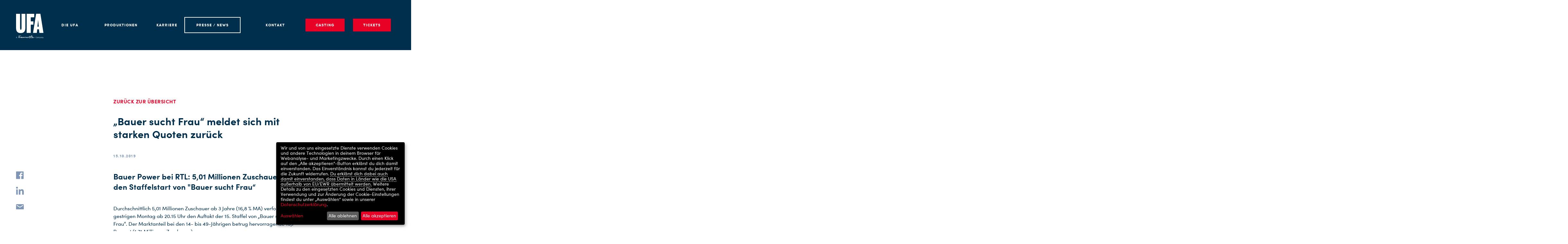

--- FILE ---
content_type: text/html; charset=UTF-8
request_url: https://www.ufa.de/presse/bauer-sucht-frau-meldet-sich-mit-starken-quoten-zurueck
body_size: 24360
content:
<!doctype html>
<html lang="de">
<head>

    <meta charset="utf-8">
    <meta name="viewport" content="width=device-width, initial-scale=1">

      <script defer type="application/javascript" src="https://api.kiprotect.com/v1/privacy-managers/9068af0e60fb83952e6d0b6f5337e2cd/klaro-no-css.js"></script></script>
<script data-type="text/javascript" type="text/plain">
  function openKlaroOnReady(){
    if(typeof klaro !== "undefined"){
      return klaro.show();
    }
    else{
      setTimeout(openKlaroOnReady, 250);
    }
  }
</script>

    <!-- Fonts -->
<link rel="preload" href="/app/themes/theme/assets/fonts/peace-sans-regular.woff"
  as="font" type="font/woff" crossorigin="anonymous">
<link rel="preload" href="/app/themes/theme/assets/fonts/benton-sans-compressed-black.woff2"
  as="font" type="font/woff2" crossorigin="anonymous">
<link rel="preload" href="/app/themes/theme/assets/fonts/sofia-pro-regular.woff2"
  as="font" type="font/woff2" crossorigin="anonymous">
<link rel="preload" href="/app/themes/theme/assets/fonts/sofia-pro-bold.woff2"
  as="font" type="font/woff2" crossorigin="anonymous">

<!-- Favicons and OS customizations -->
<meta name="application-name" content="UFA"/>
<meta name="theme-color" content="#003050">

<link rel="apple-touch-icon" sizes="57x57" href="/app/themes/theme/assets/favicon/apple-icon-57x57.png">
<link rel="apple-touch-icon" sizes="60x60" href="/app/themes/theme/assets/favicon/apple-icon-60x60.png">
<link rel="apple-touch-icon" sizes="72x72" href="/app/themes/theme/assets/favicon/apple-icon-72x72.png">
<link rel="apple-touch-icon" sizes="76x76" href="/app/themes/theme/assets/favicon/apple-icon-76x76.png">
<link rel="apple-touch-icon" sizes="114x114" href="/app/themes/theme/assets/favicon/apple-icon-114x114.png">
<link rel="apple-touch-icon" sizes="120x120" href="/app/themes/theme/assets/favicon/apple-icon-120x120.png">
<link rel="apple-touch-icon" sizes="144x144" href="/app/themes/theme/assets/favicon/apple-icon-144x144.png">
<link rel="apple-touch-icon" sizes="152x152" href="/app/themes/theme/assets/favicon/apple-icon-152x152.png">
<link rel="apple-touch-icon" sizes="180x180" href="/app/themes/theme/assets/favicon/apple-icon-180x180.png">
<link rel="icon" type="image/png" sizes="192x192"  href="/app/themes/theme/assets/favicon/android-icon-192x192.png">
<link rel="icon" type="image/png" sizes="32x32" href="/app/themes/theme/assets/favicon/favicon-32x32.png">
<link rel="icon" type="image/png" sizes="96x96" href="/app/themes/theme/assets/favicon/favicon-96x96.png">
<link rel="icon" type="image/png" sizes="16x16" href="/app/themes/theme/assets/favicon/favicon-16x16.png">
<link rel="manifest" href="/app/themes/theme/assets/favicon/manifest.json">
<meta name="msapplication-TileColor" content="#FFFFFF">
<meta name="msapplication-TileImage" content="/app/themes/theme/assets/favicon/ms-icon-144x144.png">

    <!-- wp_head -->
    <meta name='robots' content='index, follow, max-image-preview:large, max-snippet:-1, max-video-preview:-1' />
	<style>img:is([sizes="auto" i], [sizes^="auto," i]) { contain-intrinsic-size: 3000px 1500px }</style>
	
	<!-- This site is optimized with the Yoast SEO plugin v26.3 - https://yoast.com/wordpress/plugins/seo/ -->
	<title>&quot;Bauer sucht Frau&quot; meldet sich mit starken Quoten zurück &#8211; UFA</title>
	<meta name="description" content="Durchschnittlich 5,01 Millionen Zuschauer für den Staffelstart von &quot;Bauer sucht Frau“" />
	<link rel="canonical" href="https://www.ufa.de/presse/bauer-sucht-frau-meldet-sich-mit-starken-quoten-zurueck" />
	<meta property="og:locale" content="de_DE" />
	<meta property="og:type" content="article" />
	<meta property="og:title" content="&quot;Bauer sucht Frau&quot; meldet sich mit starken Quoten zurück &#8211; UFA" />
	<meta property="og:description" content="Durchschnittlich 5,01 Millionen Zuschauer für den Staffelstart von &quot;Bauer sucht Frau“" />
	<meta property="og:url" content="https://www.ufa.de/presse/bauer-sucht-frau-meldet-sich-mit-starken-quoten-zurueck" />
	<meta property="og:site_name" content="UFA" />
	<meta property="article:published_time" content="2019-10-15T09:33:06+00:00" />
	<meta property="article:modified_time" content="2019-10-28T14:58:17+00:00" />
	<meta property="og:image" content="https://www.ufa.de/app/uploads/2019/10/1630105.jpg" />
	<meta property="og:image:width" content="2598" />
	<meta property="og:image:height" content="1732" />
	<meta property="og:image:type" content="image/jpeg" />
	<meta name="author" content="Dennis Scharmach" />
	<meta name="twitter:card" content="summary_large_image" />
	<meta name="twitter:label1" content="Verfasst von" />
	<meta name="twitter:data1" content="Dennis Scharmach" />
	<script type="application/ld+json" class="yoast-schema-graph">{"@context":"https://schema.org","@graph":[{"@type":"WebPage","@id":"https://www.ufa.de/presse/bauer-sucht-frau-meldet-sich-mit-starken-quoten-zurueck","url":"https://www.ufa.de/presse/bauer-sucht-frau-meldet-sich-mit-starken-quoten-zurueck","name":"\"Bauer sucht Frau\" meldet sich mit starken Quoten zurück &#8211; UFA","isPartOf":{"@id":"https://www.ufa.de/#website"},"primaryImageOfPage":{"@id":"https://www.ufa.de/presse/bauer-sucht-frau-meldet-sich-mit-starken-quoten-zurueck#primaryimage"},"image":{"@id":"https://www.ufa.de/presse/bauer-sucht-frau-meldet-sich-mit-starken-quoten-zurueck#primaryimage"},"thumbnailUrl":"https://www.ufa.de/app/uploads/2019/10/1630105.jpg","datePublished":"2019-10-15T09:33:06+00:00","dateModified":"2019-10-28T14:58:17+00:00","author":{"@id":"https://www.ufa.de/#/schema/person/d0664f3c336bbd2526ad41be26f789d8"},"description":"Durchschnittlich 5,01 Millionen Zuschauer für den Staffelstart von \"Bauer sucht Frau“","breadcrumb":{"@id":"https://www.ufa.de/presse/bauer-sucht-frau-meldet-sich-mit-starken-quoten-zurueck#breadcrumb"},"inLanguage":"de","potentialAction":[{"@type":"ReadAction","target":["https://www.ufa.de/presse/bauer-sucht-frau-meldet-sich-mit-starken-quoten-zurueck"]}]},{"@type":"ImageObject","inLanguage":"de","@id":"https://www.ufa.de/presse/bauer-sucht-frau-meldet-sich-mit-starken-quoten-zurueck#primaryimage","url":"https://www.ufa.de/app/uploads/2019/10/1630105.jpg","contentUrl":"https://www.ufa.de/app/uploads/2019/10/1630105.jpg","width":2598,"height":1732,"caption":"Moderatorin Inka Bause"},{"@type":"BreadcrumbList","@id":"https://www.ufa.de/presse/bauer-sucht-frau-meldet-sich-mit-starken-quoten-zurueck#breadcrumb","itemListElement":[{"@type":"ListItem","position":1,"name":"Home","item":"https://www.ufa.de/"},{"@type":"ListItem","position":2,"name":"&#8222;Bauer sucht Frau&#8220; meldet sich mit starken Quoten zurück"}]},{"@type":"WebSite","@id":"https://www.ufa.de/#website","url":"https://www.ufa.de/","name":"UFA","description":"","potentialAction":[{"@type":"SearchAction","target":{"@type":"EntryPoint","urlTemplate":"https://www.ufa.de/?s={search_term_string}"},"query-input":{"@type":"PropertyValueSpecification","valueRequired":true,"valueName":"search_term_string"}}],"inLanguage":"de"},{"@type":"Person","@id":"https://www.ufa.de/#/schema/person/d0664f3c336bbd2526ad41be26f789d8","name":"Dennis Scharmach"}]}</script>
	<!-- / Yoast SEO plugin. -->


<link rel='dns-prefetch' href='//www.ufa.de' />
<link rel='stylesheet' id='wp-block-library-css' href='https://www.ufa.de/wp/wp-includes/css/dist/block-library/style.min.css?ver=6.8.3' type='text/css' media='all' />
<style id='classic-theme-styles-inline-css' type='text/css'>
/*! This file is auto-generated */
.wp-block-button__link{color:#fff;background-color:#32373c;border-radius:9999px;box-shadow:none;text-decoration:none;padding:calc(.667em + 2px) calc(1.333em + 2px);font-size:1.125em}.wp-block-file__button{background:#32373c;color:#fff;text-decoration:none}
</style>
<style id='global-styles-inline-css' type='text/css'>
:root{--wp--preset--aspect-ratio--square: 1;--wp--preset--aspect-ratio--4-3: 4/3;--wp--preset--aspect-ratio--3-4: 3/4;--wp--preset--aspect-ratio--3-2: 3/2;--wp--preset--aspect-ratio--2-3: 2/3;--wp--preset--aspect-ratio--16-9: 16/9;--wp--preset--aspect-ratio--9-16: 9/16;--wp--preset--color--black: #000000;--wp--preset--color--cyan-bluish-gray: #abb8c3;--wp--preset--color--white: #ffffff;--wp--preset--color--pale-pink: #f78da7;--wp--preset--color--vivid-red: #cf2e2e;--wp--preset--color--luminous-vivid-orange: #ff6900;--wp--preset--color--luminous-vivid-amber: #fcb900;--wp--preset--color--light-green-cyan: #7bdcb5;--wp--preset--color--vivid-green-cyan: #00d084;--wp--preset--color--pale-cyan-blue: #8ed1fc;--wp--preset--color--vivid-cyan-blue: #0693e3;--wp--preset--color--vivid-purple: #9b51e0;--wp--preset--gradient--vivid-cyan-blue-to-vivid-purple: linear-gradient(135deg,rgba(6,147,227,1) 0%,rgb(155,81,224) 100%);--wp--preset--gradient--light-green-cyan-to-vivid-green-cyan: linear-gradient(135deg,rgb(122,220,180) 0%,rgb(0,208,130) 100%);--wp--preset--gradient--luminous-vivid-amber-to-luminous-vivid-orange: linear-gradient(135deg,rgba(252,185,0,1) 0%,rgba(255,105,0,1) 100%);--wp--preset--gradient--luminous-vivid-orange-to-vivid-red: linear-gradient(135deg,rgba(255,105,0,1) 0%,rgb(207,46,46) 100%);--wp--preset--gradient--very-light-gray-to-cyan-bluish-gray: linear-gradient(135deg,rgb(238,238,238) 0%,rgb(169,184,195) 100%);--wp--preset--gradient--cool-to-warm-spectrum: linear-gradient(135deg,rgb(74,234,220) 0%,rgb(151,120,209) 20%,rgb(207,42,186) 40%,rgb(238,44,130) 60%,rgb(251,105,98) 80%,rgb(254,248,76) 100%);--wp--preset--gradient--blush-light-purple: linear-gradient(135deg,rgb(255,206,236) 0%,rgb(152,150,240) 100%);--wp--preset--gradient--blush-bordeaux: linear-gradient(135deg,rgb(254,205,165) 0%,rgb(254,45,45) 50%,rgb(107,0,62) 100%);--wp--preset--gradient--luminous-dusk: linear-gradient(135deg,rgb(255,203,112) 0%,rgb(199,81,192) 50%,rgb(65,88,208) 100%);--wp--preset--gradient--pale-ocean: linear-gradient(135deg,rgb(255,245,203) 0%,rgb(182,227,212) 50%,rgb(51,167,181) 100%);--wp--preset--gradient--electric-grass: linear-gradient(135deg,rgb(202,248,128) 0%,rgb(113,206,126) 100%);--wp--preset--gradient--midnight: linear-gradient(135deg,rgb(2,3,129) 0%,rgb(40,116,252) 100%);--wp--preset--font-size--small: 13px;--wp--preset--font-size--medium: 20px;--wp--preset--font-size--large: 36px;--wp--preset--font-size--x-large: 42px;--wp--preset--spacing--20: 0.44rem;--wp--preset--spacing--30: 0.67rem;--wp--preset--spacing--40: 1rem;--wp--preset--spacing--50: 1.5rem;--wp--preset--spacing--60: 2.25rem;--wp--preset--spacing--70: 3.38rem;--wp--preset--spacing--80: 5.06rem;--wp--preset--shadow--natural: 6px 6px 9px rgba(0, 0, 0, 0.2);--wp--preset--shadow--deep: 12px 12px 50px rgba(0, 0, 0, 0.4);--wp--preset--shadow--sharp: 6px 6px 0px rgba(0, 0, 0, 0.2);--wp--preset--shadow--outlined: 6px 6px 0px -3px rgba(255, 255, 255, 1), 6px 6px rgba(0, 0, 0, 1);--wp--preset--shadow--crisp: 6px 6px 0px rgba(0, 0, 0, 1);}:where(.is-layout-flex){gap: 0.5em;}:where(.is-layout-grid){gap: 0.5em;}body .is-layout-flex{display: flex;}.is-layout-flex{flex-wrap: wrap;align-items: center;}.is-layout-flex > :is(*, div){margin: 0;}body .is-layout-grid{display: grid;}.is-layout-grid > :is(*, div){margin: 0;}:where(.wp-block-columns.is-layout-flex){gap: 2em;}:where(.wp-block-columns.is-layout-grid){gap: 2em;}:where(.wp-block-post-template.is-layout-flex){gap: 1.25em;}:where(.wp-block-post-template.is-layout-grid){gap: 1.25em;}.has-black-color{color: var(--wp--preset--color--black) !important;}.has-cyan-bluish-gray-color{color: var(--wp--preset--color--cyan-bluish-gray) !important;}.has-white-color{color: var(--wp--preset--color--white) !important;}.has-pale-pink-color{color: var(--wp--preset--color--pale-pink) !important;}.has-vivid-red-color{color: var(--wp--preset--color--vivid-red) !important;}.has-luminous-vivid-orange-color{color: var(--wp--preset--color--luminous-vivid-orange) !important;}.has-luminous-vivid-amber-color{color: var(--wp--preset--color--luminous-vivid-amber) !important;}.has-light-green-cyan-color{color: var(--wp--preset--color--light-green-cyan) !important;}.has-vivid-green-cyan-color{color: var(--wp--preset--color--vivid-green-cyan) !important;}.has-pale-cyan-blue-color{color: var(--wp--preset--color--pale-cyan-blue) !important;}.has-vivid-cyan-blue-color{color: var(--wp--preset--color--vivid-cyan-blue) !important;}.has-vivid-purple-color{color: var(--wp--preset--color--vivid-purple) !important;}.has-black-background-color{background-color: var(--wp--preset--color--black) !important;}.has-cyan-bluish-gray-background-color{background-color: var(--wp--preset--color--cyan-bluish-gray) !important;}.has-white-background-color{background-color: var(--wp--preset--color--white) !important;}.has-pale-pink-background-color{background-color: var(--wp--preset--color--pale-pink) !important;}.has-vivid-red-background-color{background-color: var(--wp--preset--color--vivid-red) !important;}.has-luminous-vivid-orange-background-color{background-color: var(--wp--preset--color--luminous-vivid-orange) !important;}.has-luminous-vivid-amber-background-color{background-color: var(--wp--preset--color--luminous-vivid-amber) !important;}.has-light-green-cyan-background-color{background-color: var(--wp--preset--color--light-green-cyan) !important;}.has-vivid-green-cyan-background-color{background-color: var(--wp--preset--color--vivid-green-cyan) !important;}.has-pale-cyan-blue-background-color{background-color: var(--wp--preset--color--pale-cyan-blue) !important;}.has-vivid-cyan-blue-background-color{background-color: var(--wp--preset--color--vivid-cyan-blue) !important;}.has-vivid-purple-background-color{background-color: var(--wp--preset--color--vivid-purple) !important;}.has-black-border-color{border-color: var(--wp--preset--color--black) !important;}.has-cyan-bluish-gray-border-color{border-color: var(--wp--preset--color--cyan-bluish-gray) !important;}.has-white-border-color{border-color: var(--wp--preset--color--white) !important;}.has-pale-pink-border-color{border-color: var(--wp--preset--color--pale-pink) !important;}.has-vivid-red-border-color{border-color: var(--wp--preset--color--vivid-red) !important;}.has-luminous-vivid-orange-border-color{border-color: var(--wp--preset--color--luminous-vivid-orange) !important;}.has-luminous-vivid-amber-border-color{border-color: var(--wp--preset--color--luminous-vivid-amber) !important;}.has-light-green-cyan-border-color{border-color: var(--wp--preset--color--light-green-cyan) !important;}.has-vivid-green-cyan-border-color{border-color: var(--wp--preset--color--vivid-green-cyan) !important;}.has-pale-cyan-blue-border-color{border-color: var(--wp--preset--color--pale-cyan-blue) !important;}.has-vivid-cyan-blue-border-color{border-color: var(--wp--preset--color--vivid-cyan-blue) !important;}.has-vivid-purple-border-color{border-color: var(--wp--preset--color--vivid-purple) !important;}.has-vivid-cyan-blue-to-vivid-purple-gradient-background{background: var(--wp--preset--gradient--vivid-cyan-blue-to-vivid-purple) !important;}.has-light-green-cyan-to-vivid-green-cyan-gradient-background{background: var(--wp--preset--gradient--light-green-cyan-to-vivid-green-cyan) !important;}.has-luminous-vivid-amber-to-luminous-vivid-orange-gradient-background{background: var(--wp--preset--gradient--luminous-vivid-amber-to-luminous-vivid-orange) !important;}.has-luminous-vivid-orange-to-vivid-red-gradient-background{background: var(--wp--preset--gradient--luminous-vivid-orange-to-vivid-red) !important;}.has-very-light-gray-to-cyan-bluish-gray-gradient-background{background: var(--wp--preset--gradient--very-light-gray-to-cyan-bluish-gray) !important;}.has-cool-to-warm-spectrum-gradient-background{background: var(--wp--preset--gradient--cool-to-warm-spectrum) !important;}.has-blush-light-purple-gradient-background{background: var(--wp--preset--gradient--blush-light-purple) !important;}.has-blush-bordeaux-gradient-background{background: var(--wp--preset--gradient--blush-bordeaux) !important;}.has-luminous-dusk-gradient-background{background: var(--wp--preset--gradient--luminous-dusk) !important;}.has-pale-ocean-gradient-background{background: var(--wp--preset--gradient--pale-ocean) !important;}.has-electric-grass-gradient-background{background: var(--wp--preset--gradient--electric-grass) !important;}.has-midnight-gradient-background{background: var(--wp--preset--gradient--midnight) !important;}.has-small-font-size{font-size: var(--wp--preset--font-size--small) !important;}.has-medium-font-size{font-size: var(--wp--preset--font-size--medium) !important;}.has-large-font-size{font-size: var(--wp--preset--font-size--large) !important;}.has-x-large-font-size{font-size: var(--wp--preset--font-size--x-large) !important;}
:where(.wp-block-post-template.is-layout-flex){gap: 1.25em;}:where(.wp-block-post-template.is-layout-grid){gap: 1.25em;}
:where(.wp-block-columns.is-layout-flex){gap: 2em;}:where(.wp-block-columns.is-layout-grid){gap: 2em;}
:root :where(.wp-block-pullquote){font-size: 1.5em;line-height: 1.6;}
</style>
<link rel='stylesheet' id='ufa-style-css' href='https://www.ufa.de/app/themes/theme/assets/dist/styles/ufa.css?ver=c3e94270' type='text/css' media='all' />
<link rel="EditURI" type="application/rsd+xml" title="RSD" href="https://www.ufa.de/wp/xmlrpc.php?rsd" />
<meta name="generator" content="WordPress 6.8.3" />
<link rel='shortlink' href='https://www.ufa.de/?p=6342' />
<link rel="alternate" title="oEmbed (JSON)" type="application/json+oembed" href="https://www.ufa.de/wp-json/oembed/1.0/embed?url=https%3A%2F%2Fwww.ufa.de%2Fpresse%2Fbauer-sucht-frau-meldet-sich-mit-starken-quoten-zurueck" />
<link rel="alternate" title="oEmbed (XML)" type="text/xml+oembed" href="https://www.ufa.de/wp-json/oembed/1.0/embed?url=https%3A%2F%2Fwww.ufa.de%2Fpresse%2Fbauer-sucht-frau-meldet-sich-mit-starken-quoten-zurueck&#038;format=xml" />
<meta data-sentry-dsn="https://bb83479892c640688549dcb3a2d6c6f5@o84068.ingest.sentry.io/5921721" data-env="production" data-release="c3e94270">
</head>
<body>

<div class="page">

    <nav class="navigation">
  <div class="navigation__background"></div>
  <div class="navigation__foreground">
    <div class="navigation__foreground-scroll-helper">
      <div class="container">
        <div class="navigation__inner">

          <a class="navigation__logo" href="https://www.ufa.de/">
            <svg  class="icon" width="69px" height="62px" viewBox="0 0 69 62" version="1.1" xmlns="http://www.w3.org/2000/svg" aria-labelledby="logo-title-0"><title id="logo-title-0">UFA</title>
  <path d="M11.501,48.605 C19.79,48.605 23.195,44.107 23.195,35.176 L23.195,0.609 L13.557,0.609 L13.557,35.048 C13.557,39.737 12.915,40.252 11.822,40.252 C10.73,40.252 10.087,39.674 10.087,34.919 L10.087,0.609 L0,0.609 L0,35.368 C0,44.236 3.213,48.605 11.501,48.605 L11.501,48.605 Z M26.472,48.154 L36.623,48.154 L36.623,27.595 L43.178,27.595 L43.178,19.498 L36.623,19.498 L36.623,9.347 L45.232,9.347 L45.232,0.609 L26.472,0.609 L26.472,48.154 Z M42.277,48.154 L51.786,48.154 L52.686,39.287 L57.055,39.287 L58.02,48.154 L68.234,48.154 L60.589,0.415 L49.987,0.415 L42.277,48.154 Z M53.2,32.541 C53.65,28.751 54.1,24.124 54.421,20.977 C54.549,19.369 54.742,17.827 54.871,16.351 L54.999,16.351 C55.128,17.827 55.256,19.369 55.449,20.977 C55.77,24.061 56.221,28.751 56.605,32.541 L53.2,32.541 L53.2,32.541 Z" id="Fill-1" fill="#FFFFFE" mask="url(#mask-2)"></path>
  <path d="M66.015,58.597 L66.88,61.007 L67.021,61.007 L66.634,62 L66.998,62 L68.27,58.597 L67.886,58.597 L67.121,60.742 L66.397,58.597 L66.015,58.597 Z M65.599,61.007 L65.599,59.324 C65.599,58.768 65.296,58.54 64.904,58.54 C64.502,58.54 64.177,58.781 63.978,58.933 L63.978,58.597 L63.633,58.597 L63.633,61.007 L63.987,61.007 L63.987,59.174 C64.139,59.061 64.512,58.819 64.829,58.819 C65.099,58.819 65.244,58.989 65.244,59.324 L65.244,61.007 L65.599,61.007 Z M62.541,60.569 C62.395,60.695 62.196,60.795 61.945,60.795 C61.634,60.795 61.474,60.597 61.474,60.356 C61.474,60.015 61.667,59.825 62.229,59.825 C62.324,59.825 62.433,59.84 62.541,59.855 L62.541,60.569 Z M62.896,61.007 L62.896,59.216 C62.896,58.758 62.612,58.54 62.145,58.54 C61.762,58.54 61.416,58.645 61.213,58.768 L61.331,59.008 C61.501,58.914 61.804,58.819 62.073,58.819 C62.347,58.819 62.541,58.956 62.541,59.231 L62.541,59.589 C62.479,59.585 62.356,59.575 62.3,59.575 C61.412,59.575 61.104,59.85 61.104,60.393 C61.104,60.819 61.416,61.065 61.842,61.065 C62.168,61.065 62.395,60.898 62.555,60.762 L62.584,61.007 L62.896,61.007 Z M60.292,59.736 C60.292,60.304 59.923,60.79 59.379,60.79 C59.195,60.79 58.973,60.734 58.888,60.71 L58.888,59.032 C59.011,58.951 59.266,58.819 59.521,58.819 C59.928,58.819 60.292,59.169 60.292,59.736 L60.292,59.736 Z M60.66,59.717 C60.66,58.985 60.197,58.54 59.602,58.54 C59.252,58.54 59.029,58.696 58.888,58.81 L58.888,58.597 L58.533,58.597 L58.533,62 L58.888,62 L58.888,61.007 C58.992,61.027 59.19,61.065 59.375,61.065 C60.064,61.065 60.66,60.544 60.66,59.717 L60.66,59.717 Z M57.829,61.007 L57.829,59.324 C57.829,58.768 57.531,58.54 57.135,58.54 C56.766,58.54 56.468,58.739 56.185,58.961 C56.08,58.65 55.807,58.54 55.542,58.54 C55.131,58.54 54.8,58.805 54.645,58.933 L54.645,58.597 L54.299,58.597 L54.299,61.007 L54.653,61.007 L54.653,59.174 C54.861,59.018 55.183,58.819 55.471,58.819 C55.74,58.819 55.887,58.989 55.887,59.324 L55.887,61.007 L56.241,61.007 L56.241,59.324 C56.241,59.273 56.236,59.226 56.231,59.179 C56.407,59.051 56.747,58.819 57.059,58.819 C57.328,58.819 57.475,58.989 57.475,59.324 L57.475,61.007 L57.829,61.007 Z M53.316,59.807 C53.316,60.256 53.08,60.785 52.513,60.785 C51.945,60.785 51.709,60.256 51.709,59.807 C51.709,59.316 51.997,58.819 52.513,58.819 C53.027,58.819 53.316,59.316 53.316,59.807 L53.316,59.807 Z M53.68,59.793 C53.68,59.089 53.217,58.54 52.513,58.54 C51.808,58.54 51.346,59.089 51.346,59.793 C51.346,60.502 51.817,61.065 52.513,61.065 C53.207,61.065 53.68,60.502 53.68,59.793 L53.68,59.793 Z M51.057,60.677 C50.877,60.752 50.679,60.785 50.433,60.785 C49.705,60.785 49.166,60.19 49.166,59.367 C49.166,58.607 49.63,57.969 50.404,57.969 C50.66,57.969 50.873,58.021 51.052,58.106 L51.166,57.826 C50.967,57.741 50.717,57.69 50.419,57.69 C49.554,57.69 48.793,58.314 48.793,59.362 C48.793,60.351 49.469,61.065 50.404,61.065 C50.684,61.065 50.938,61.022 51.146,60.946 L51.057,60.677 Z M1.313,58.006 L1.872,59.783 L0.751,59.783 L1.313,58.006 Z M2.259,61.007 L2.627,61.007 L1.569,57.746 L1.059,57.746 L0,61.007 L0.364,61.007 L0.667,60.053 L1.957,60.053 L2.259,61.007 L2.259,61.007 Z" id="Fill-3" fill="#FFFFFE" mask="url(#mask-2)"></path>
  <path d="M34.638,56.005 C34.691,55.857 34.732,55.736 34.732,55.642 C34.732,55.481 34.611,55.386 34.463,55.386 C34.289,55.386 34.141,55.441 33.979,55.91 L33.71,56.717 L32.393,56.771 C32.165,56.784 32.003,56.878 32.003,57.08 C32.003,57.309 32.178,57.389 32.42,57.376 L33.509,57.321 C33.374,57.725 33.16,58.438 32.998,59.056 C32.904,59.405 32.81,59.809 32.81,60.225 C32.81,60.83 33.105,61.22 33.697,61.22 C34.248,61.22 34.88,60.857 35.472,60.441 C35.794,60.212 36.116,59.97 36.345,59.769 C36.587,60.507 37.219,60.87 38.039,60.87 C38.711,60.87 39.315,60.695 39.907,60.441 C40.216,60.763 40.821,60.857 41.332,60.857 C42.77,60.857 44.383,60.131 45.512,59.365 C45.754,59.203 45.835,59.096 45.835,58.976 C45.835,58.787 45.687,58.706 45.553,58.706 C45.458,58.706 45.364,58.746 45.162,58.867 C44.047,59.54 42.596,60.212 41.305,60.212 C41.022,60.212 40.781,60.185 40.606,60.131 C41.668,59.62 42.26,59.163 42.26,58.572 C42.26,58.088 41.802,57.953 41.426,57.953 C40.485,57.953 39.584,58.746 39.584,59.674 C39.584,59.728 39.584,59.795 39.611,59.903 C39.194,60.037 38.737,60.171 38.119,60.171 C37.286,60.171 36.923,59.567 36.923,58.895 C36.923,58.29 37.098,57.671 37.366,57.107 L38.469,57.039 C38.308,57.254 38.133,57.429 37.998,57.564 C37.702,57.86 37.648,57.94 37.648,58.088 C37.648,58.209 37.757,58.303 37.891,58.303 C38.119,58.303 38.321,58.062 38.469,57.927 C38.711,57.685 38.993,57.362 39.262,57.013 L41.614,56.892 C41.775,56.878 41.95,56.811 41.95,56.596 C41.95,56.408 41.789,56.341 41.654,56.341 L41.614,56.341 L39.638,56.435 C39.907,55.991 40.096,55.534 40.096,55.145 C40.096,54.768 39.854,54.527 39.41,54.527 C38.308,54.527 37.434,55.602 36.923,56.556 L34.409,56.677 L34.638,56.005 Z M24.342,60.158 C24.194,59.714 24.14,59.513 24.019,58.948 C23.898,58.357 23.791,57.967 23.24,57.967 C22.514,57.967 21.788,58.733 20.914,59.835 L20.78,59.311 C20.645,58.8 20.498,58.424 19.933,58.424 C19.49,58.424 18.925,58.733 18.078,59.58 L18.226,58.746 C18.239,58.653 18.253,58.545 18.253,58.505 C18.253,58.37 18.172,58.277 17.998,58.277 C17.836,58.277 17.742,58.33 17.514,58.505 C16.492,59.284 15.215,60.198 13.952,60.198 C13.535,60.198 13.32,60.024 13.32,59.7 C13.32,59.634 13.333,59.567 13.36,59.486 C13.575,59.567 13.804,59.593 13.992,59.593 C14.825,59.593 15.578,59.163 15.578,58.612 C15.578,58.223 15.229,57.981 14.678,57.981 C13.911,57.981 13.32,58.398 13.024,58.787 C12.634,58.585 12.325,58.531 12.002,58.531 C11.169,58.531 10.564,58.867 9.785,59.728 C9.933,58.907 9.959,58.37 9.959,58.102 C9.959,57.9 9.825,57.806 9.69,57.806 C9.637,57.806 9.543,57.819 9.408,57.846 L7.433,58.236 L8.239,55.898 L12.365,55.695 C12.607,55.682 12.688,55.534 12.688,55.4 C12.688,55.225 12.554,55.117 12.365,55.117 L6.451,55.319 C6.169,55.332 6.008,55.467 6.008,55.668 C6.008,55.884 6.142,55.991 6.451,55.978 L7.459,55.938 L6.693,58.357 L6.062,58.505 C5.82,58.559 5.699,58.68 5.699,58.855 C5.699,59.069 5.833,59.163 6.008,59.163 C6.062,59.163 6.183,59.15 6.25,59.137 L6.464,59.096 L5.994,60.534 C5.94,60.709 5.927,60.777 5.927,60.844 C5.927,61.059 6.102,61.112 6.209,61.112 C6.317,61.112 6.451,61.071 6.532,60.857 L7.19,58.948 L9.288,58.491 C9.261,59.083 9.099,60.037 9.005,60.588 C8.979,60.749 8.965,60.817 8.965,60.898 C8.965,61.059 9.072,61.153 9.247,61.153 C9.381,61.153 9.462,61.071 9.557,60.951 C10.094,60.198 11.035,59.15 12.03,59.15 C12.271,59.15 12.514,59.217 12.742,59.311 C12.675,59.459 12.647,59.634 12.647,59.781 C12.647,60.467 13.064,60.857 13.844,60.857 C14.771,60.857 15.968,60.441 17.5,59.231 C17.446,59.513 17.366,59.889 17.271,60.292 C17.245,60.386 17.231,60.481 17.231,60.534 C17.231,60.723 17.352,60.817 17.5,60.817 C17.648,60.817 17.755,60.749 17.984,60.534 C18.213,60.292 18.428,60.077 18.71,59.821 C19.194,59.378 19.53,59.096 19.799,59.096 C19.96,59.096 20.041,59.217 20.175,59.714 C20.35,60.347 20.444,60.615 20.753,60.615 C21.035,60.615 21.143,60.507 21.573,59.996 C22.326,59.123 22.823,58.653 23.105,58.653 C23.199,58.653 23.24,58.706 23.28,58.867 L23.481,59.674 C23.536,59.903 23.616,60.185 23.71,60.36 C23.804,60.534 23.938,60.629 24.113,60.629 C24.288,60.629 24.395,60.507 24.395,60.373 C24.395,60.319 24.382,60.278 24.342,60.158 L24.342,60.158 Z M34.799,60.145 C34.45,60.36 34.127,60.521 33.832,60.521 C33.589,60.521 33.482,60.347 33.482,60.064 C33.482,59.769 33.63,59.177 33.697,58.948 C33.885,58.303 34.006,57.9 34.208,57.281 L36.641,57.147 C36.372,57.792 36.237,58.438 36.237,59.016 L36.237,59.11 C35.673,59.567 35.189,59.93 34.799,60.145 L34.799,60.145 Z M28.657,61.045 C28.71,61.045 28.845,61.045 29.006,60.844 C29.248,60.548 29.624,60.064 30.041,59.648 C30.552,59.137 31.049,58.706 31.197,58.706 C31.224,58.706 31.237,58.706 31.25,58.774 L31.358,59.405 C31.425,59.755 31.52,60.131 31.641,60.319 C31.721,60.441 31.829,60.521 31.99,60.521 C32.151,60.521 32.286,60.413 32.286,60.238 C32.286,60.158 32.245,60.064 32.205,59.956 C32.057,59.607 31.977,59.177 31.896,58.68 C31.815,58.155 31.627,58.034 31.331,58.034 C30.834,58.034 29.907,58.8 29.154,59.769 L29.207,58.948 C29.221,58.746 29.086,58.666 28.952,58.666 C28.804,58.666 28.683,58.746 28.657,58.921 L28.415,60.454 C28.388,60.642 28.388,60.709 28.388,60.749 C28.388,60.964 28.522,61.045 28.657,61.045 L28.657,61.045 Z M25.511,60.642 C26.035,60.642 26.573,60.494 27.057,60.198 C27.111,60.481 27.245,60.548 27.379,60.548 C27.555,60.548 27.662,60.413 27.662,60.198 C27.662,60.091 27.648,59.849 27.608,59.62 C27.568,59.459 27.474,59.378 27.339,59.378 C27.218,59.378 27.151,59.405 26.95,59.567 C26.586,59.835 26.049,60.037 25.619,60.037 C25.484,60.037 25.444,59.996 25.444,59.956 C25.444,59.593 26.143,58.774 27.138,58.774 C27.353,58.774 27.527,58.814 27.756,58.935 C27.837,58.988 27.904,59.016 27.984,59.016 C28.132,59.016 28.253,58.921 28.253,58.76 C28.253,58.639 28.173,58.545 28.052,58.451 C27.796,58.263 27.46,58.169 27.097,58.169 C26.546,58.169 26.022,58.37 25.579,58.733 C25.148,59.083 24.799,59.567 24.799,60.051 C24.799,60.467 25.108,60.642 25.511,60.642 L25.511,60.642 Z M39.558,54.982 C39.614,54.982 39.655,54.995 39.67,55.024 C39.642,55.401 39.391,55.917 39.069,56.392 L37.799,56.462 C38.162,55.819 38.943,54.982 39.558,54.982 L39.558,54.982 Z M41.399,58.518 C41.587,58.518 41.682,58.545 41.682,58.625 C41.682,58.787 41.265,59.217 40.203,59.688 C40.189,59.66 40.189,59.62 40.189,59.607 C40.189,59.028 40.889,58.518 41.399,58.518 L41.399,58.518 Z M14.623,58.545 C14.866,58.545 14.96,58.599 14.96,58.653 C14.96,58.867 14.409,59.056 14.019,59.056 C13.884,59.056 13.75,59.042 13.629,59.002 C13.857,58.733 14.301,58.545 14.623,58.545 L14.623,58.545 Z" id="Fill-5" fill="#FFFFFE"></path>
</svg>
          </a>

          <div class="navigation__navigation">
            <ul class="navigation__list">
              
                
                                  <li class="navigation__item">
                  <span class="navigation__item-button">

                      <a class="navigation__item-label" href="https://www.ufa.de/die-ufa">
                        Die UFA                      </a>

                                              <a class="navigation__item-toggle" href="#">
                          <svg class="icon" fill="#000000" width="12px" height="7px" viewBox="0 0 12 7" version="1.1" xmlns="http://www.w3.org/2000/svg" aria-labelledby="arrow-drop-title-0"><title id="arrow-drop-title-0">Menü umschalten</title>
  <polygon class="icon__fill" transform="translate(6.000000, 3.500000) scale(1, -1) translate(-12.000000, -12.500000)" points="12 9 18 16 6 16"></polygon>
</svg>
                        </a>
                                          </span>

                                          <ul class="navigation__item-list">
                                                  <li class="navigation__subitem">
                            <a class="navigation__subitem-label" href="https://www.ufa.de/die-ufa/ufa-fiction-en">
                              UFA FICTION                            </a>
                          </li>
                                                  <li class="navigation__subitem">
                            <a class="navigation__subitem-label" href="https://www.ufa.de/die-ufa/ufa-show-factual">
                              UFA SHOW & FACTUAL                            </a>
                          </li>
                                                  <li class="navigation__subitem">
                            <a class="navigation__subitem-label" href="https://www.ufa.de/die-ufa/ufa-serial-drama">
                              UFA SERIAL DRAMA                            </a>
                          </li>
                                                  <li class="navigation__subitem">
                            <a class="navigation__subitem-label" href="https://www.ufa.de/die-ufa/ufa-documentary">
                              UFA DOCUMENTARY                            </a>
                          </li>
                                                  <li class="navigation__subitem">
                            <a class="navigation__subitem-label" href="https://www.ufa.de/die-ufa/ufa-mitte-gmbh-2">
                              UFA MITTE                            </a>
                          </li>
                                                  <li class="navigation__subitem">
                            <a class="navigation__subitem-label" href="https://www.ufa.de/die-ufa/ufa-good-games">
                              UFA GOOD GAMES                            </a>
                          </li>
                                                  <li class="navigation__subitem">
                            <a class="navigation__subitem-label" href="https://www.ufa.de/die-ufa/management">
                              Management                            </a>
                          </li>
                                                  <li class="navigation__subitem">
                            <a class="navigation__subitem-label" href="https://www.ufa.de/die-ufa/verantwortung">
                              Verantwortung                            </a>
                          </li>
                                                  <li class="navigation__subitem">
                            <a class="navigation__subitem-label" href="https://www.ufa.de/die-ufa/historie">
                              Historie                            </a>
                          </li>
                                              </ul>
                    
                  </li>
                
              
                
                                  <li class="navigation__item">
                  <span class="navigation__item-button">

                      <a class="navigation__item-label" href="https://www.ufa.de/produktionen">
                        Produktionen                      </a>

                                              <a class="navigation__item-toggle" href="#">
                          <svg class="icon" fill="#000000" width="12px" height="7px" viewBox="0 0 12 7" version="1.1" xmlns="http://www.w3.org/2000/svg" aria-labelledby="arrow-drop-title-0"><title id="arrow-drop-title-0">Menü umschalten</title>
  <polygon class="icon__fill" transform="translate(6.000000, 3.500000) scale(1, -1) translate(-12.000000, -12.500000)" points="12 9 18 16 6 16"></polygon>
</svg>
                        </a>
                                          </span>

                                          <ul class="navigation__item-list">
                                                  <li class="navigation__subitem">
                            <a class="navigation__subitem-label"
                              href="https://www.ufa.de/produktionen/kino">
                              Kino                            </a>
                          </li>
                                                  <li class="navigation__subitem">
                            <a class="navigation__subitem-label"
                              href="https://www.ufa.de/produktionen/tv-movie">
                              TV Movie                            </a>
                          </li>
                                                  <li class="navigation__subitem">
                            <a class="navigation__subitem-label"
                              href="https://www.ufa.de/produktionen/reihe-und-serie">
                              Reihe &amp; Serie                            </a>
                          </li>
                                                  <li class="navigation__subitem">
                            <a class="navigation__subitem-label"
                              href="https://www.ufa.de/produktionen/show">
                              Show                            </a>
                          </li>
                                                  <li class="navigation__subitem">
                            <a class="navigation__subitem-label"
                              href="https://www.ufa.de/produktionen/dokufactual">
                              Doku &amp; Factual                            </a>
                          </li>
                                              </ul>
                    
                  </li>
                
              
                
                                  <li class="navigation__item">
                  <span class="navigation__item-button">

                      <a class="navigation__item-label" href="https://www.ufa.de/karriere">
                        Karriere                      </a>

                                              <a class="navigation__item-toggle" href="#">
                          <svg class="icon" fill="#000000" width="12px" height="7px" viewBox="0 0 12 7" version="1.1" xmlns="http://www.w3.org/2000/svg" aria-labelledby="arrow-drop-title-0"><title id="arrow-drop-title-0">Menü umschalten</title>
  <polygon class="icon__fill" transform="translate(6.000000, 3.500000) scale(1, -1) translate(-12.000000, -12.500000)" points="12 9 18 16 6 16"></polygon>
</svg>
                        </a>
                                          </span>

                                          <ul class="navigation__item-list">
                                                  <li class="navigation__subitem">
                            <a class="navigation__subitem-label" href="https://www.ufa.de/karriere/jobs">
                              Jobs                            </a>
                          </li>
                                                  <li class="navigation__subitem">
                            <a class="navigation__subitem-label" href="https://www.ufa.de/karriere/ufa-academy">
                              UFA Academy                            </a>
                          </li>
                                                  <li class="navigation__subitem">
                            <a class="navigation__subitem-label" href="https://www.ufa.de/karriere/ausbildung-volontariat-trainee-bei-der-ufa">
                              Ausbildung                            </a>
                          </li>
                                                  <li class="navigation__subitem">
                            <a class="navigation__subitem-label" href="https://www.ufa.de/karriere/bewerbung">
                              FAQ                            </a>
                          </li>
                                                  <li class="navigation__subitem">
                            <a class="navigation__subitem-label" href="https://www.ufa.de/karriere/arbeiten-bei-der-ufa">
                              #PartofUFA                            </a>
                          </li>
                                              </ul>
                    
                  </li>
                
              
                
                                  <li class="navigation__item navigation__item--active">
                  <span class="navigation__item-button">

                      <a class="navigation__item-label" href="https://www.ufa.de/presse">
                        Presse / News                      </a>

                                              <a class="navigation__item-toggle" href="#">
                          <svg class="icon" fill="#000000" width="12px" height="7px" viewBox="0 0 12 7" version="1.1" xmlns="http://www.w3.org/2000/svg" aria-labelledby="arrow-drop-title-0"><title id="arrow-drop-title-0">Menü umschalten</title>
  <polygon class="icon__fill" transform="translate(6.000000, 3.500000) scale(1, -1) translate(-12.000000, -12.500000)" points="12 9 18 16 6 16"></polygon>
</svg>
                        </a>
                                          </span>

                                          <ul class="navigation__item-list">
                                                  <li class="navigation__subitem">
                            <a class="navigation__subitem-label" href="/presse/aktuelle-news">
                              News                            </a>
                          </li>
                                                  <li class="navigation__subitem">
                            <a class="navigation__subitem-label" href="https://www.ufa.de/presse/ansprechpersonen">
                              Ansprechpersonen                            </a>
                          </li>
                                              </ul>
                    
                  </li>
                
              
                                  <li class="navigation__flexible-space"></li>
                
                                  <li class="navigation__item">
                  <span class="navigation__item-button">

                      <a class="navigation__item-label" href="https://www.ufa.de/kontakt">
                        Kontakt                      </a>

                                          </span>

                    
                  </li>
                
              
                
                
                  <li class="navigation__item navigation__item--primary">
                    
<a href="https://www.ufa.de/casting" class="button navigation__item-primary button--primary button--navigation button--block"
  >
  <span class="button__inner">
    Casting  </span>
</a>
                  </li>

                
              
                
                
                  <li class="navigation__item navigation__item--primary">
                    
<a href="https://www.ufa.de/ticketing" class="button navigation__item-primary button--primary button--navigation button--block"
  >
  <span class="button__inner">
    Tickets  </span>
</a>
                  </li>

                
              
            </ul>
          </div>

          
<a href="#" class="button navigation__button-close button--icon-square button--primary"
  >
  <span class="button__inner">
    <svg class="icon" fill="#FFFFFF" width="24px" height="24px" viewBox="0 0 24 24" version="1.1" xmlns="http://www.w3.org/2000/svg">
  <path class="icon__fill" d="M12,9.05882353 L19.0588235,2 L22,4.94117647 L14.9411765,12 L22,19.0588235 L19.0588235,22 L12,14.9411765 L4.94117647,22 L2,19.0588235 L9.05882353,12 L2,4.94117647 L4.94117647,2 L12,9.05882353 Z"></path>
</svg>
  </span>
</a>

          
<a href="#" class="button navigation__button-menu button--icon-square button--primary"
  >
  <span class="button__inner">
    <svg class="icon" fill="#FFFFFF" width="18px" height="12px" viewBox="0 0 18 12" version="1.1" xmlns="http://www.w3.org/2000/svg">
  <g transform="translate(-3, -6)">
    <path class="icon__fill" d="M3,6 L21,6 L21,8.016 L3,8.016 L3,6 Z M3,12.984 L3,11.016 L21,11.016 L21,12.984 L3,12.984 Z M3,18 L3,15.984 L21,15.984 L21,18 L3,18 Z"></path>
  </g>
</svg>
  </span>
</a>

          
<a href="https://www.ufa.de/casting" class="button navigation__button-primary button--primary button--navigation button--block"
  >
  <span class="button__inner">
    Casting  </span>
</a>
        </div>
      </div>
    </div>
  </div>
</nav>

    
<section class="module-article module module--light module--index-1">
  <div class="container">
    <div class="module-article__inner">

      <div class="g-row">
        <div class="g-12 g-8@s g-offset-2@s g-8@m g-offset-2@m g-6@l g-offset-3@l g-6@xl g-offset-3@xl">

          <header class="module-article__header">

                        <a class="module-article__header-back" href="https://www.ufa.de/presse">
              Zurück zur Übersicht            </a>
            
                        <h2 class="module-article__header-headline">&#8222;Bauer sucht Frau&#8220; meldet sich mit starken Quoten zurück</h2>
            
                        <span class="module-article__header-subline">
              15.10.2019
                          </span>
            
          </header>

          <div class="module-article__parts">
            
<div class="module-article__part module-article__part-text-bold">
  Bauer Power bei RTL: 5,01 Millionen Zuschauer für den Staffelstart von "Bauer sucht Frau“</div>

<div class="module-article__part module-article__part-text">
  <p>Durchschnittlich 5,01 Millionen Zuschauer ab 3 Jahre (16,8 % MA) verfolgten am gestrigen Montag ab 20.15 Uhr den Auftakt der 15. Staffel von „Bauer sucht Frau“. Der Marktanteil bei den 14- bis 49-Jährigen betrug hervorragende 19,7 Prozent (1,71 Millionen Zuschauer).</p>
<p>Damit war „Bauer sucht Frau“ das meistgesehene Format des Tages beim Zielpublikum. Am kommenden Montag präsentiert RTL ab 20:15 Uhr die zweite von insgesamt acht neuen Folgen, in denen Inka Bause dem Liebesglück zwölf alleinstehender Landwirte auf die Sprünge helfen möchte.</p>
</div>

<div class="module-article__part module-article__part-image">

  
  <div class="module-article__image">
    
      
<div
  class="image image--ratio"
   style="padding-bottom: 66.67%;"  data-copyright-notice="TVNOW/Guido Engels">
  <div class="image__media">
    <img class="image__image lazyload"
         data-src="/app/uploads/2019/10/1630105.jpg"
         data-srcset="/app/uploads/2019/10/1630105-320x213.jpg 320w,/app/uploads/2019/10/1630105-640x427.jpg 640w,/app/uploads/2019/10/1630105-960x640.jpg 960w,/app/uploads/2019/10/1630105-1280x853.jpg 1280w,/app/uploads/2019/10/1630105-1920x1280.jpg 1920w,/app/uploads/2019/10/1630105-2560x1707.jpg 2560w"
         data-sizes="(min-width: 1600px) 800px,(min-width: 1200px) 46vw,(min-width: 800px) 60vw,(min-width: 600px) 60vw,100vw"
         alt="">

          <img class="image__preview"
           src="[data-uri]"
           aria-hidden="true">
    
    <noscript>
      <img class="image__image"
           src="/app/uploads/2019/10/1630105.jpg"
           srcset="/app/uploads/2019/10/1630105-320x213.jpg 320w,/app/uploads/2019/10/1630105-640x427.jpg 640w,/app/uploads/2019/10/1630105-960x640.jpg 960w,/app/uploads/2019/10/1630105-1280x853.jpg 1280w,/app/uploads/2019/10/1630105-1920x1280.jpg 1920w,/app/uploads/2019/10/1630105-2560x1707.jpg 2560w"
           sizes="(min-width: 1600px) 800px,(min-width: 1200px) 46vw,(min-width: 800px) 60vw,(min-width: 600px) 60vw,100vw"
           alt="">
    </noscript>
  </div>

      <div class="image__badge copyright-notice-badge">© 1</div>
  
</div>

      
      </div>

  
</div>
          </div>

        </div>
      </div>

            <div class="module-article__share-links">
        <ul class="module-article__share-links-list">

                    <li class="module-article__share-links-item">
            <a href="https://www.facebook.com/sharer/sharer.php?u=https%3A%2F%2Fwww.ufa.de%2Fpresse%2Fbauer-sucht-frau-meldet-sich-mit-starken-quoten-zurueck"
               class="module-article__share-links-link"
               title="Share on Facebook"
               target="_blank"
               rel="noopener noreferrer">
              <svg class="icon" fill="#ffffff" xmlns="http://www.w3.org/2000/svg" viewBox="0 0 58 58" aria-labelledby="social-facebook-title-0"><title id="social-facebook-title-0">Share on Facebook</title>
  <path class="icon__fill" d="M53.85,0H3.15A3.15,3.15,0,0,0,0,3.15v50.7A3.15,3.15,0,0,0,3.15,57h27.3V35H23V26.33h7.41V20c0-7.37,4.49-11.38,11.06-11.38A62.15,62.15,0,0,1,48.15,9v7.69H43.61c-3.57,0-4.26,1.69-4.26,4.18v5.5H47.9L46.79,35H39.35V57h14.5A3.15,3.15,0,0,0,57,53.85V3.15A3.15,3.15,0,0,0,53.85,0Z"/>
</svg>
            </a>
          </li>
                    <li class="module-article__share-links-item">
            <a href="https://www.linkedin.com/shareArticle?url=https%3A%2F%2Fwww.ufa.de%2Fpresse%2Fbauer-sucht-frau-meldet-sich-mit-starken-quoten-zurueck&mini=true"
               class="module-article__share-links-link"
               title="Share on LinkedIn"
               target="_blank"
               rel="noopener noreferrer">
              <svg class="icon" fill="#000000" xmlns="http://www.w3.org/2000/svg" viewBox="0 0 448 512" aria-labelledby="social-linkedin-title-0"><title id="social-linkedin-title-0">Share on LinkedIn</title>
  <path class="icon__fill" d="M100.3 480H7.4V180.9h92.9V480zM53.8 140.1C24.1 140.1 0 115.5 0 85.8 0 56.1 24.1 32 53.8 32c29.7 0 53.8 24.1 53.8 53.8 0 29.7-24.1 54.3-53.8 54.3zM448 480h-92.7V334.4c0-34.7-.7-79.2-48.3-79.2-48.3 0-55.7 37.7-55.7 76.7V480h-92.8V180.9h89.1v40.8h1.3c12.4-23.5 42.7-48.3 87.9-48.3 94 0 111.3 61.9 111.3 142.3V480z"/>
</svg>
            </a>
          </li>
                    <li class="module-article__share-links-item">
            <a href="mailto:?subject=%26%238222%3BBauer+sucht+Frau%26%238220%3B+meldet+sich+mit+starken+Quoten+zur%C3%BCck&body=https%3A%2F%2Fwww.ufa.de%2Fpresse%2Fbauer-sucht-frau-meldet-sich-mit-starken-quoten-zurueck"
               class="module-article__share-links-link"
               title="Share via Email"
               target="_blank"
               rel="noopener noreferrer">
              <svg class="icon" fill="#000000" width="24px" height="19px" viewBox="0 0 24 19" xmlns="http://www.w3.org/2000/svg" aria-labelledby="social-email-title-0"><title id="social-email-title-0">Share via Email</title>
  <path class="icon__fill" d="M21.6346154,4.77844311 L21.6346154,5.38922156 L12,11.3338323 L2.36538462,5.38922156 L2.36538462,7.77844311 L12,13.6661677 L21.6346154,7.77844311 Z M21.6346154,3 C22.2884648,3 22.8461515,3.23702358 23.3076923,3.71107784 C23.7692331,4.18513211 24,4.74450775 24,5.38922156 L24,19.6107784 C24,20.2554922 23.7692331,20.8148679 23.3076923,21.2889222 C22.8461515,21.7629764 22.2884648,22 21.6346154,22 L2.36538462,22 C1.71153519,22 1.15384846,21.7629764 0.692307692,21.2889222 C0.230766923,20.8148679 0,20.2554922 0,19.6107784 L0,5.38922156 C0,4.74450775 0.230766923,4.18513211 0.692307692,3.71107784 C1.15384846,3.23702358 1.71153519,3 2.36538462,3 L21.6346154,3 Z"></path>
</svg>
            </a>
          </li>
          
        </ul>
      </div>
      
    </div>
  </div>
</section>

<section class="module-highlight-slider module module--dark module--index-2">
  <div class="container">

    
<div class="highlight-slider">

      <div class="highlight-slider__headline">
              <h2>Weitere News</h2>
      
          </div>
  
  <div class="slider slider--teaserbox-slider slider--grid"
  data-options="{&quot;itemGridColumns&quot;:{&quot;xs&quot;:12,&quot;s&quot;:12,&quot;m&quot;:8,&quot;l&quot;:6,&quot;xl&quot;:6}}">

      <div class="slider__drag">
      <div class="slider__drag-icon">
        <svg class="icon" fill="#002F4D" width="64" height="32" viewBox="0 0 64 32" xmlns="http://www.w3.org/2000/svg" aria-labelledby="drag-title-0"><title id="drag-title-0">Ziehen</title>
  <g class="icon__arrow-left" transform="translate(2 0)">
    <rect height="32" width="18" fill="transparent"/>
    <path class="icon__fill" transform="matrix(-1 0 0 1 18 0), translate(0 12)"
          d="M17.8 5.5l-3.3 3.2c-.3.3-.7.3-1 0a.7.7 0 0 1-.2-.4V6.2H.3L.1 6 0 5.8V4.2l.1-.3h13.2V1.6l.2-.4c.3-.3.7-.3 1 0l3.3 3.2c.3.3.3.7 0 1v.1z"/>
  </g>
  <g class="icon__arrow-right" transform="translate(43 0)">
    <rect height="32" width="18" fill="transparent"/>
    <path class="icon__fill" transform="translate(0 12)"
          d="M17.8 5.5l-3.3 3.2c-.3.3-.7.3-1 0a.7.7 0 0 1-.2-.4V6.2H.3L.1 6 0 5.8V4.2l.1-.3h13.2V1.6l.2-.4c.3-.3.7-.3 1 0l3.3 3.2c.3.3.3.7 0 1v.1z"/>
  </g>
  <ellipse class="icon__fill" cx="32" cy="17" rx="4.5" ry="4.5"/>
</svg>
      </div>
    </div>
  
  <div class="slider__media"></div>

  <div class="slider__container">
    <ul class="slider__item-wrapper">
              <li class="slider__item g-12@xs g-12@s g-8@m g-6@l g-6@xl">
          <a class="teaser-box teaser-box--highlight-slider teaser-box--variant-a" href="https://www.ufa.de/presse/neue-folgen-hartz-und-herzlich-die-sozialreportage-beleuchtet-erstmals-den-stadtteil-hamburg-mitte" >

<div class="teaser-box__media slider__media-container">
    
<div
  class="image image--cover image--ratio"
   style="padding-bottom: 56.25%;"  data-copyright-notice="RTLZWEI / UFA Show & Factual">
  <div class="image__media">
    <img class="image__image lazyload"
         data-src="/app/uploads/2026/01/HH-White.jpg"
         data-srcset="/app/uploads/2026/01/HH-White-320x180.jpg 320w,/app/uploads/2026/01/HH-White-640x360.jpg 640w,/app/uploads/2026/01/HH-White-960x540.jpg 960w,/app/uploads/2026/01/HH-White-1280x720.jpg 1280w,/app/uploads/2026/01/HH-White-1536x864.jpg 1536w"
         data-sizes="(min-width: 1600px) 734px,(min-width: 1200px) 50vw,(min-width: 800px) 66vw,(min-width: 600px) 100vw,100vw"
         alt="">

          <img class="image__preview"
           src="[data-uri]"
           aria-hidden="true">
    
    <noscript>
      <img class="image__image"
           src="/app/uploads/2026/01/HH-White.jpg"
           srcset="/app/uploads/2026/01/HH-White-320x180.jpg 320w,/app/uploads/2026/01/HH-White-640x360.jpg 640w,/app/uploads/2026/01/HH-White-960x540.jpg 960w,/app/uploads/2026/01/HH-White-1280x720.jpg 1280w,/app/uploads/2026/01/HH-White-1536x864.jpg 1536w"
           sizes="(min-width: 1600px) 734px,(min-width: 1200px) 50vw,(min-width: 800px) 66vw,(min-width: 600px) 100vw,100vw"
           alt="">
    </noscript>
  </div>

      <div class="image__badge copyright-notice-badge">© 2</div>
  
</div>

      </div>

  <div class="teaser-box__detail">
    <h3 class="teaser-box__headline">Neue Folgen HARTZ UND HERZLICH: Die Sozialreportage beleuchtet erstmals den Stadtteil Hamburg-Mitte</h3>
    <h5 class="teaser-box__subline">21.01.2026 • UFA SHOW &#038; FACTUAL GmbH</h5>
  </div>

</a>
        </li>
              <li class="slider__item g-12@xs g-12@s g-8@m g-6@l g-6@xl">
          <a class="teaser-box teaser-box--highlight-slider teaser-box--variant-a" href="https://www.ufa.de/presse/liebe-party-drama-bei-den-bauer-sucht-frau-eventfolgen-ab-mittwoch-auf-joyn-atv" >

<div class="teaser-box__media slider__media-container">
    
<div
  class="image image--cover image--ratio"
   style="padding-bottom: 56.25%;"  data-copyright-notice="ATV">
  <div class="image__media">
    <img class="image__image lazyload"
         data-src="/app/uploads/2026/01/BSF_ATV_22.-Staffel.jpg"
         data-srcset="/app/uploads/2026/01/BSF_ATV_22.-Staffel-320x180.jpg 320w,/app/uploads/2026/01/BSF_ATV_22.-Staffel-640x360.jpg 640w,/app/uploads/2026/01/BSF_ATV_22.-Staffel-960x540.jpg 960w,/app/uploads/2026/01/BSF_ATV_22.-Staffel-1280x720.jpg 1280w,/app/uploads/2026/01/BSF_ATV_22.-Staffel-1536x864.jpg 1536w"
         data-sizes="(min-width: 1600px) 734px,(min-width: 1200px) 50vw,(min-width: 800px) 66vw,(min-width: 600px) 100vw,100vw"
         alt="">

          <img class="image__preview"
           src="[data-uri]"
           aria-hidden="true">
    
    <noscript>
      <img class="image__image"
           src="/app/uploads/2026/01/BSF_ATV_22.-Staffel.jpg"
           srcset="/app/uploads/2026/01/BSF_ATV_22.-Staffel-320x180.jpg 320w,/app/uploads/2026/01/BSF_ATV_22.-Staffel-640x360.jpg 640w,/app/uploads/2026/01/BSF_ATV_22.-Staffel-960x540.jpg 960w,/app/uploads/2026/01/BSF_ATV_22.-Staffel-1280x720.jpg 1280w,/app/uploads/2026/01/BSF_ATV_22.-Staffel-1536x864.jpg 1536w"
           sizes="(min-width: 1600px) 734px,(min-width: 1200px) 50vw,(min-width: 800px) 66vw,(min-width: 600px) 100vw,100vw"
           alt="">
    </noscript>
  </div>

      <div class="image__badge copyright-notice-badge">© 3</div>
  
</div>

      </div>

  <div class="teaser-box__detail">
    <h3 class="teaser-box__headline">Liebe, Party & Drama bei den BAUER SUCHT FRAU-Eventfolgen ab 7.1. auf JOYN & ATV</h3>
    <h5 class="teaser-box__subline">05.01.2026 • UFA SHOW &#038; FACTUAL GmbH</h5>
  </div>

</a>
        </li>
              <li class="slider__item g-12@xs g-12@s g-8@m g-6@l g-6@xl">
          <a class="teaser-box teaser-box--highlight-slider teaser-box--variant-a" href="https://www.ufa.de/presse/zum-staffelabschluss-dreifacher-primetime-sieg-fuer-bauer-sucht-frau-bei-rtl" >

<div class="teaser-box__media slider__media-container">
    
<div
  class="image image--cover image--ratio"
   style="padding-bottom: 56.25%;"  data-copyright-notice="RTL">
  <div class="image__media">
    <img class="image__image lazyload"
         data-src="/app/uploads/2026/01/BSF_Valentina-und-Michi_RTL.jpg"
         data-srcset="/app/uploads/2026/01/BSF_Valentina-und-Michi_RTL-320x180.jpg 320w,/app/uploads/2026/01/BSF_Valentina-und-Michi_RTL-640x360.jpg 640w,/app/uploads/2026/01/BSF_Valentina-und-Michi_RTL-960x540.jpg 960w,/app/uploads/2026/01/BSF_Valentina-und-Michi_RTL-1280x720.jpg 1280w,/app/uploads/2026/01/BSF_Valentina-und-Michi_RTL-1536x864.jpg 1536w"
         data-sizes="(min-width: 1600px) 734px,(min-width: 1200px) 50vw,(min-width: 800px) 66vw,(min-width: 600px) 100vw,100vw"
         alt="Bauer sucht Frau">

          <img class="image__preview"
           src="[data-uri]"
           aria-hidden="true">
    
    <noscript>
      <img class="image__image"
           src="/app/uploads/2026/01/BSF_Valentina-und-Michi_RTL.jpg"
           srcset="/app/uploads/2026/01/BSF_Valentina-und-Michi_RTL-320x180.jpg 320w,/app/uploads/2026/01/BSF_Valentina-und-Michi_RTL-640x360.jpg 640w,/app/uploads/2026/01/BSF_Valentina-und-Michi_RTL-960x540.jpg 960w,/app/uploads/2026/01/BSF_Valentina-und-Michi_RTL-1280x720.jpg 1280w,/app/uploads/2026/01/BSF_Valentina-und-Michi_RTL-1536x864.jpg 1536w"
           sizes="(min-width: 1600px) 734px,(min-width: 1200px) 50vw,(min-width: 800px) 66vw,(min-width: 600px) 100vw,100vw"
           alt="Bauer sucht Frau">
    </noscript>
  </div>

      <div class="image__badge copyright-notice-badge">© 4</div>
  
</div>

      </div>

  <div class="teaser-box__detail">
    <h3 class="teaser-box__headline">Zum Staffelabschluss dreifacher Primetime-Sieg für BAUER SUCHT FRAU bei RTL</h3>
    <h5 class="teaser-box__subline">24.12.2025 • UFA SHOW &#038; FACTUAL GmbH</h5>
  </div>

</a>
        </li>
              <li class="slider__item g-12@xs g-12@s g-8@m g-6@l g-6@xl">
          <a class="teaser-box teaser-box--highlight-slider teaser-box--variant-a" href="https://www.ufa.de/presse/ein-adventskalender-zwischen-bayerischer-berghuette-und-kanarischem-strand-letzte-klappe-fuer-die-romantische-ufa-fiction-weihnachtskomoedie-vielleicht-weihnachten-at" >

<div class="teaser-box__media slider__media-container">
    
<div
  class="image image--cover image--ratio"
   style="padding-bottom: 66.66%;"  data-copyright-notice="ARD Degeto/UFA Fiction/Susanne Bernhard">
  <div class="image__media">
    <img class="image__image lazyload"
         data-src="/app/uploads/2025/12/vielleicht.weihnachten.drehstart.SBN_9367_cARD-DegetoUFA-FictionSusanne-Bernhard-scaled.jpg"
         data-srcset="/app/uploads/2025/12/vielleicht.weihnachten.drehstart.SBN_9367_cARD-DegetoUFA-FictionSusanne-Bernhard-320x213.jpg 320w,/app/uploads/2025/12/vielleicht.weihnachten.drehstart.SBN_9367_cARD-DegetoUFA-FictionSusanne-Bernhard-640x427.jpg 640w,/app/uploads/2025/12/vielleicht.weihnachten.drehstart.SBN_9367_cARD-DegetoUFA-FictionSusanne-Bernhard-960x640.jpg 960w,/app/uploads/2025/12/vielleicht.weihnachten.drehstart.SBN_9367_cARD-DegetoUFA-FictionSusanne-Bernhard-1280x853.jpg 1280w,/app/uploads/2025/12/vielleicht.weihnachten.drehstart.SBN_9367_cARD-DegetoUFA-FictionSusanne-Bernhard-1536x1024.jpg 1536w,/app/uploads/2025/12/vielleicht.weihnachten.drehstart.SBN_9367_cARD-DegetoUFA-FictionSusanne-Bernhard-1920x1280.jpg 1920w,/app/uploads/2025/12/vielleicht.weihnachten.drehstart.SBN_9367_cARD-DegetoUFA-FictionSusanne-Bernhard-2048x1365.jpg 2048w,/app/uploads/2025/12/vielleicht.weihnachten.drehstart.SBN_9367_cARD-DegetoUFA-FictionSusanne-Bernhard-2560x1707.jpg 2560w,/app/uploads/2025/12/vielleicht.weihnachten.drehstart.SBN_9367_cARD-DegetoUFA-FictionSusanne-Bernhard-3200x2133.jpg 3200w"
         data-sizes="(min-width: 1600px) 734px,(min-width: 1200px) 50vw,(min-width: 800px) 66vw,(min-width: 600px) 100vw,100vw"
         alt="Vielleicht Weihnachten">

          <img class="image__preview"
           src="[data-uri]"
           aria-hidden="true">
    
    <noscript>
      <img class="image__image"
           src="/app/uploads/2025/12/vielleicht.weihnachten.drehstart.SBN_9367_cARD-DegetoUFA-FictionSusanne-Bernhard-scaled.jpg"
           srcset="/app/uploads/2025/12/vielleicht.weihnachten.drehstart.SBN_9367_cARD-DegetoUFA-FictionSusanne-Bernhard-320x213.jpg 320w,/app/uploads/2025/12/vielleicht.weihnachten.drehstart.SBN_9367_cARD-DegetoUFA-FictionSusanne-Bernhard-640x427.jpg 640w,/app/uploads/2025/12/vielleicht.weihnachten.drehstart.SBN_9367_cARD-DegetoUFA-FictionSusanne-Bernhard-960x640.jpg 960w,/app/uploads/2025/12/vielleicht.weihnachten.drehstart.SBN_9367_cARD-DegetoUFA-FictionSusanne-Bernhard-1280x853.jpg 1280w,/app/uploads/2025/12/vielleicht.weihnachten.drehstart.SBN_9367_cARD-DegetoUFA-FictionSusanne-Bernhard-1536x1024.jpg 1536w,/app/uploads/2025/12/vielleicht.weihnachten.drehstart.SBN_9367_cARD-DegetoUFA-FictionSusanne-Bernhard-1920x1280.jpg 1920w,/app/uploads/2025/12/vielleicht.weihnachten.drehstart.SBN_9367_cARD-DegetoUFA-FictionSusanne-Bernhard-2048x1365.jpg 2048w,/app/uploads/2025/12/vielleicht.weihnachten.drehstart.SBN_9367_cARD-DegetoUFA-FictionSusanne-Bernhard-2560x1707.jpg 2560w,/app/uploads/2025/12/vielleicht.weihnachten.drehstart.SBN_9367_cARD-DegetoUFA-FictionSusanne-Bernhard-3200x2133.jpg 3200w"
           sizes="(min-width: 1600px) 734px,(min-width: 1200px) 50vw,(min-width: 800px) 66vw,(min-width: 600px) 100vw,100vw"
           alt="Vielleicht Weihnachten">
    </noscript>
  </div>

      <div class="image__badge copyright-notice-badge">© 5</div>
  
</div>

      </div>

  <div class="teaser-box__detail">
    <h3 class="teaser-box__headline">Ein Adventskalender zwischen bayerischer Berghütte und kanarischem Strand: Letzte Klappe für die romantische UFA Fiction Weihnachtskomödie VIELLEICHT WEIHNACHTEN (AT)</h3>
    <h5 class="teaser-box__subline">22.12.2025 • UFA FICTION GmbH</h5>
  </div>

</a>
        </li>
              <li class="slider__item g-12@xs g-12@s g-8@m g-6@l g-6@xl">
          <a class="teaser-box teaser-box--highlight-slider teaser-box--variant-a" href="https://www.ufa.de/presse/kudamm-77-zurueck-am-kudamm" >

<div class="teaser-box__media slider__media-container">
    
<div
  class="image image--cover image--ratio"
   style="padding-bottom: 56.25%;"  >
  <div class="image__media">
    <img class="image__image lazyload"
         data-src="/app/uploads/2025/12/KD77_Screening-Team-scaled.jpg"
         data-srcset="/app/uploads/2025/12/KD77_Screening-Team-320x180.jpg 320w,/app/uploads/2025/12/KD77_Screening-Team-640x360.jpg 640w,/app/uploads/2025/12/KD77_Screening-Team-960x540.jpg 960w,/app/uploads/2025/12/KD77_Screening-Team-1280x720.jpg 1280w,/app/uploads/2025/12/KD77_Screening-Team-1536x864.jpg 1536w,/app/uploads/2025/12/KD77_Screening-Team-1920x1080.jpg 1920w,/app/uploads/2025/12/KD77_Screening-Team-2048x1152.jpg 2048w,/app/uploads/2025/12/KD77_Screening-Team-2560x1440.jpg 2560w,/app/uploads/2025/12/KD77_Screening-Team-3200x1800.jpg 3200w"
         data-sizes="(min-width: 1600px) 734px,(min-width: 1200px) 50vw,(min-width: 800px) 66vw,(min-width: 600px) 100vw,100vw"
         alt="">

          <img class="image__preview"
           src="[data-uri]"
           aria-hidden="true">
    
    <noscript>
      <img class="image__image"
           src="/app/uploads/2025/12/KD77_Screening-Team-scaled.jpg"
           srcset="/app/uploads/2025/12/KD77_Screening-Team-320x180.jpg 320w,/app/uploads/2025/12/KD77_Screening-Team-640x360.jpg 640w,/app/uploads/2025/12/KD77_Screening-Team-960x540.jpg 960w,/app/uploads/2025/12/KD77_Screening-Team-1280x720.jpg 1280w,/app/uploads/2025/12/KD77_Screening-Team-1536x864.jpg 1536w,/app/uploads/2025/12/KD77_Screening-Team-1920x1080.jpg 1920w,/app/uploads/2025/12/KD77_Screening-Team-2048x1152.jpg 2048w,/app/uploads/2025/12/KD77_Screening-Team-2560x1440.jpg 2560w,/app/uploads/2025/12/KD77_Screening-Team-3200x1800.jpg 3200w"
           sizes="(min-width: 1600px) 734px,(min-width: 1200px) 50vw,(min-width: 800px) 66vw,(min-width: 600px) 100vw,100vw"
           alt="">
    </noscript>
  </div>

  
</div>

      </div>

  <div class="teaser-box__detail">
    <h3 class="teaser-box__headline">KU’DAMM 77 zurück am Ku’damm</h3>
    <h5 class="teaser-box__subline">22.12.2025 • UFA FICTION GmbH</h5>
  </div>

</a>
        </li>
              <li class="slider__item g-12@xs g-12@s g-8@m g-6@l g-6@xl">
          <a class="teaser-box teaser-box--highlight-slider teaser-box--variant-a" href="https://www.ufa.de/presse/ein-starkes-team-stellt-sich-neuen-faellen" >

<div class="teaser-box__media slider__media-container">
    
<div
  class="image image--cover image--ratio"
   style="padding-bottom: 66.53%;"  data-copyright-notice="ZDF /Hardy Spitz">
  <div class="image__media">
    <img class="image__image lazyload"
         data-src="/app/uploads/2025/12/Drehstartfoto_107_Hardy-Spitz-scaled.jpg"
         data-srcset="/app/uploads/2025/12/Drehstartfoto_107_Hardy-Spitz-320x213.jpg 320w,/app/uploads/2025/12/Drehstartfoto_107_Hardy-Spitz-640x426.jpg 640w,/app/uploads/2025/12/Drehstartfoto_107_Hardy-Spitz-960x639.jpg 960w,/app/uploads/2025/12/Drehstartfoto_107_Hardy-Spitz-1280x852.jpg 1280w,/app/uploads/2025/12/Drehstartfoto_107_Hardy-Spitz-1536x1022.jpg 1536w,/app/uploads/2025/12/Drehstartfoto_107_Hardy-Spitz-1920x1277.jpg 1920w,/app/uploads/2025/12/Drehstartfoto_107_Hardy-Spitz-2048x1363.jpg 2048w,/app/uploads/2025/12/Drehstartfoto_107_Hardy-Spitz-2560x1703.jpg 2560w,/app/uploads/2025/12/Drehstartfoto_107_Hardy-Spitz-3200x2129.jpg 3200w"
         data-sizes="(min-width: 1600px) 734px,(min-width: 1200px) 50vw,(min-width: 800px) 66vw,(min-width: 600px) 100vw,100vw"
         alt="Kopfgeld (AT)">

          <img class="image__preview"
           src="[data-uri]"
           aria-hidden="true">
    
    <noscript>
      <img class="image__image"
           src="/app/uploads/2025/12/Drehstartfoto_107_Hardy-Spitz-scaled.jpg"
           srcset="/app/uploads/2025/12/Drehstartfoto_107_Hardy-Spitz-320x213.jpg 320w,/app/uploads/2025/12/Drehstartfoto_107_Hardy-Spitz-640x426.jpg 640w,/app/uploads/2025/12/Drehstartfoto_107_Hardy-Spitz-960x639.jpg 960w,/app/uploads/2025/12/Drehstartfoto_107_Hardy-Spitz-1280x852.jpg 1280w,/app/uploads/2025/12/Drehstartfoto_107_Hardy-Spitz-1536x1022.jpg 1536w,/app/uploads/2025/12/Drehstartfoto_107_Hardy-Spitz-1920x1277.jpg 1920w,/app/uploads/2025/12/Drehstartfoto_107_Hardy-Spitz-2048x1363.jpg 2048w,/app/uploads/2025/12/Drehstartfoto_107_Hardy-Spitz-2560x1703.jpg 2560w,/app/uploads/2025/12/Drehstartfoto_107_Hardy-Spitz-3200x2129.jpg 3200w"
           sizes="(min-width: 1600px) 734px,(min-width: 1200px) 50vw,(min-width: 800px) 66vw,(min-width: 600px) 100vw,100vw"
           alt="Kopfgeld (AT)">
    </noscript>
  </div>

      <div class="image__badge copyright-notice-badge">© 6</div>
  
</div>

      </div>

  <div class="teaser-box__detail">
    <h3 class="teaser-box__headline">EIN STARKES TEAM stellt sich neuen Fällen</h3>
    <h5 class="teaser-box__subline">18.12.2025 • UFA FICTION GmbH</h5>
  </div>

</a>
        </li>
              <li class="slider__item g-12@xs g-12@s g-8@m g-6@l g-6@xl">
          <a class="teaser-box teaser-box--highlight-slider teaser-box--variant-a" href="https://www.ufa.de/presse/10-jahre-wer-weiss-denn-sowas-das-muss-gefeiert-werden" >

<div class="teaser-box__media slider__media-container">
    
<div
  class="image image--cover image--ratio"
   style="padding-bottom: 56.25%;"  data-copyright-notice="NDR / Morris Mac Matzen">
  <div class="image__media">
    <img class="image__image lazyload"
         data-src="/app/uploads/2025/12/WWDS_10-Jahre_Header_©-NDR-Morris-Mac-Matzen.png"
         data-srcset="/app/uploads/2025/12/WWDS_10-Jahre_Header_©-NDR-Morris-Mac-Matzen-320x180.png 320w,/app/uploads/2025/12/WWDS_10-Jahre_Header_©-NDR-Morris-Mac-Matzen-640x360.png 640w,/app/uploads/2025/12/WWDS_10-Jahre_Header_©-NDR-Morris-Mac-Matzen-960x540.png 960w,/app/uploads/2025/12/WWDS_10-Jahre_Header_©-NDR-Morris-Mac-Matzen-1280x720.png 1280w,/app/uploads/2025/12/WWDS_10-Jahre_Header_©-NDR-Morris-Mac-Matzen-1536x864.png 1536w"
         data-sizes="(min-width: 1600px) 734px,(min-width: 1200px) 50vw,(min-width: 800px) 66vw,(min-width: 600px) 100vw,100vw"
         alt="">

          <img class="image__preview"
           src="[data-uri]"
           aria-hidden="true">
    
    <noscript>
      <img class="image__image"
           src="/app/uploads/2025/12/WWDS_10-Jahre_Header_©-NDR-Morris-Mac-Matzen.png"
           srcset="/app/uploads/2025/12/WWDS_10-Jahre_Header_©-NDR-Morris-Mac-Matzen-320x180.png 320w,/app/uploads/2025/12/WWDS_10-Jahre_Header_©-NDR-Morris-Mac-Matzen-640x360.png 640w,/app/uploads/2025/12/WWDS_10-Jahre_Header_©-NDR-Morris-Mac-Matzen-960x540.png 960w,/app/uploads/2025/12/WWDS_10-Jahre_Header_©-NDR-Morris-Mac-Matzen-1280x720.png 1280w,/app/uploads/2025/12/WWDS_10-Jahre_Header_©-NDR-Morris-Mac-Matzen-1536x864.png 1536w"
           sizes="(min-width: 1600px) 734px,(min-width: 1200px) 50vw,(min-width: 800px) 66vw,(min-width: 600px) 100vw,100vw"
           alt="">
    </noscript>
  </div>

      <div class="image__badge copyright-notice-badge">© 7</div>
  
</div>

      </div>

  <div class="teaser-box__detail">
    <h3 class="teaser-box__headline">10 Jahre WER WEISS DENN SOWAS? – das muss gefeiert werden!</h3>
    <h5 class="teaser-box__subline">18.12.2025 • UFA SHOW &#038; FACTUAL GmbH</h5>
  </div>

</a>
        </li>
              <li class="slider__item g-12@xs g-12@s g-8@m g-6@l g-6@xl">
          <a class="teaser-box teaser-box--highlight-slider teaser-box--variant-a" href="https://www.ufa.de/presse/ufa-fiction-produktion-fabian-und-die-moerderische-hochzeit-prime-video-veroeffentlicht-erste-szenenbilder" >

<div class="teaser-box__media slider__media-container">
    
<div
  class="image image--cover image--ratio"
   style="padding-bottom: 66.70%;"  data-copyright-notice="Prime Video">
  <div class="image__media">
    <img class="image__image lazyload"
         data-src="/app/uploads/2025/12/ASS9898.jpg"
         data-srcset="/app/uploads/2025/12/ASS9898-320x213.jpg 320w,/app/uploads/2025/12/ASS9898-640x427.jpg 640w,/app/uploads/2025/12/ASS9898-960x640.jpg 960w,/app/uploads/2025/12/ASS9898-1280x854.jpg 1280w,/app/uploads/2025/12/ASS9898-1536x1025.jpg 1536w,/app/uploads/2025/12/ASS9898-1920x1281.jpg 1920w"
         data-sizes="(min-width: 1600px) 734px,(min-width: 1200px) 50vw,(min-width: 800px) 66vw,(min-width: 600px) 100vw,100vw"
         alt="">

          <img class="image__preview"
           src="[data-uri]"
           aria-hidden="true">
    
    <noscript>
      <img class="image__image"
           src="/app/uploads/2025/12/ASS9898.jpg"
           srcset="/app/uploads/2025/12/ASS9898-320x213.jpg 320w,/app/uploads/2025/12/ASS9898-640x427.jpg 640w,/app/uploads/2025/12/ASS9898-960x640.jpg 960w,/app/uploads/2025/12/ASS9898-1280x854.jpg 1280w,/app/uploads/2025/12/ASS9898-1536x1025.jpg 1536w,/app/uploads/2025/12/ASS9898-1920x1281.jpg 1920w"
           sizes="(min-width: 1600px) 734px,(min-width: 1200px) 50vw,(min-width: 800px) 66vw,(min-width: 600px) 100vw,100vw"
           alt="">
    </noscript>
  </div>

      <div class="image__badge copyright-notice-badge">© 8</div>
  
</div>

      </div>

  <div class="teaser-box__detail">
    <h3 class="teaser-box__headline">UFA Fiction Produktion FABIAN UND DIE MÖRDERISCHE HOCHZEIT: Prime Video veröffentlicht erste Szenenbilder</h3>
    <h5 class="teaser-box__subline">17.12.2025 • UFA FICTION GmbH</h5>
  </div>

</a>
        </li>
          </ul>

    
          <div class="slider__button-prev"></div>
      <div class="slider__button-next"></div>
      </div>

</div>

</div>

  </div>
</section>

    
<footer class="footer">
  <div class="container">
    <div class="footer__inner">

      <div class="footer__item footer__item--logo">
        <a class="footer__logo" href="https://www.ufa.de">
          <svg  class="icon" width="69px" height="62px" viewBox="0 0 69 62" version="1.1" xmlns="http://www.w3.org/2000/svg" aria-labelledby="logo-title-0"><title id="logo-title-0">UFA</title>
  <path d="M11.501,48.605 C19.79,48.605 23.195,44.107 23.195,35.176 L23.195,0.609 L13.557,0.609 L13.557,35.048 C13.557,39.737 12.915,40.252 11.822,40.252 C10.73,40.252 10.087,39.674 10.087,34.919 L10.087,0.609 L0,0.609 L0,35.368 C0,44.236 3.213,48.605 11.501,48.605 L11.501,48.605 Z M26.472,48.154 L36.623,48.154 L36.623,27.595 L43.178,27.595 L43.178,19.498 L36.623,19.498 L36.623,9.347 L45.232,9.347 L45.232,0.609 L26.472,0.609 L26.472,48.154 Z M42.277,48.154 L51.786,48.154 L52.686,39.287 L57.055,39.287 L58.02,48.154 L68.234,48.154 L60.589,0.415 L49.987,0.415 L42.277,48.154 Z M53.2,32.541 C53.65,28.751 54.1,24.124 54.421,20.977 C54.549,19.369 54.742,17.827 54.871,16.351 L54.999,16.351 C55.128,17.827 55.256,19.369 55.449,20.977 C55.77,24.061 56.221,28.751 56.605,32.541 L53.2,32.541 L53.2,32.541 Z" id="Fill-1" fill="#FFFFFE" mask="url(#mask-2)"></path>
  <path d="M66.015,58.597 L66.88,61.007 L67.021,61.007 L66.634,62 L66.998,62 L68.27,58.597 L67.886,58.597 L67.121,60.742 L66.397,58.597 L66.015,58.597 Z M65.599,61.007 L65.599,59.324 C65.599,58.768 65.296,58.54 64.904,58.54 C64.502,58.54 64.177,58.781 63.978,58.933 L63.978,58.597 L63.633,58.597 L63.633,61.007 L63.987,61.007 L63.987,59.174 C64.139,59.061 64.512,58.819 64.829,58.819 C65.099,58.819 65.244,58.989 65.244,59.324 L65.244,61.007 L65.599,61.007 Z M62.541,60.569 C62.395,60.695 62.196,60.795 61.945,60.795 C61.634,60.795 61.474,60.597 61.474,60.356 C61.474,60.015 61.667,59.825 62.229,59.825 C62.324,59.825 62.433,59.84 62.541,59.855 L62.541,60.569 Z M62.896,61.007 L62.896,59.216 C62.896,58.758 62.612,58.54 62.145,58.54 C61.762,58.54 61.416,58.645 61.213,58.768 L61.331,59.008 C61.501,58.914 61.804,58.819 62.073,58.819 C62.347,58.819 62.541,58.956 62.541,59.231 L62.541,59.589 C62.479,59.585 62.356,59.575 62.3,59.575 C61.412,59.575 61.104,59.85 61.104,60.393 C61.104,60.819 61.416,61.065 61.842,61.065 C62.168,61.065 62.395,60.898 62.555,60.762 L62.584,61.007 L62.896,61.007 Z M60.292,59.736 C60.292,60.304 59.923,60.79 59.379,60.79 C59.195,60.79 58.973,60.734 58.888,60.71 L58.888,59.032 C59.011,58.951 59.266,58.819 59.521,58.819 C59.928,58.819 60.292,59.169 60.292,59.736 L60.292,59.736 Z M60.66,59.717 C60.66,58.985 60.197,58.54 59.602,58.54 C59.252,58.54 59.029,58.696 58.888,58.81 L58.888,58.597 L58.533,58.597 L58.533,62 L58.888,62 L58.888,61.007 C58.992,61.027 59.19,61.065 59.375,61.065 C60.064,61.065 60.66,60.544 60.66,59.717 L60.66,59.717 Z M57.829,61.007 L57.829,59.324 C57.829,58.768 57.531,58.54 57.135,58.54 C56.766,58.54 56.468,58.739 56.185,58.961 C56.08,58.65 55.807,58.54 55.542,58.54 C55.131,58.54 54.8,58.805 54.645,58.933 L54.645,58.597 L54.299,58.597 L54.299,61.007 L54.653,61.007 L54.653,59.174 C54.861,59.018 55.183,58.819 55.471,58.819 C55.74,58.819 55.887,58.989 55.887,59.324 L55.887,61.007 L56.241,61.007 L56.241,59.324 C56.241,59.273 56.236,59.226 56.231,59.179 C56.407,59.051 56.747,58.819 57.059,58.819 C57.328,58.819 57.475,58.989 57.475,59.324 L57.475,61.007 L57.829,61.007 Z M53.316,59.807 C53.316,60.256 53.08,60.785 52.513,60.785 C51.945,60.785 51.709,60.256 51.709,59.807 C51.709,59.316 51.997,58.819 52.513,58.819 C53.027,58.819 53.316,59.316 53.316,59.807 L53.316,59.807 Z M53.68,59.793 C53.68,59.089 53.217,58.54 52.513,58.54 C51.808,58.54 51.346,59.089 51.346,59.793 C51.346,60.502 51.817,61.065 52.513,61.065 C53.207,61.065 53.68,60.502 53.68,59.793 L53.68,59.793 Z M51.057,60.677 C50.877,60.752 50.679,60.785 50.433,60.785 C49.705,60.785 49.166,60.19 49.166,59.367 C49.166,58.607 49.63,57.969 50.404,57.969 C50.66,57.969 50.873,58.021 51.052,58.106 L51.166,57.826 C50.967,57.741 50.717,57.69 50.419,57.69 C49.554,57.69 48.793,58.314 48.793,59.362 C48.793,60.351 49.469,61.065 50.404,61.065 C50.684,61.065 50.938,61.022 51.146,60.946 L51.057,60.677 Z M1.313,58.006 L1.872,59.783 L0.751,59.783 L1.313,58.006 Z M2.259,61.007 L2.627,61.007 L1.569,57.746 L1.059,57.746 L0,61.007 L0.364,61.007 L0.667,60.053 L1.957,60.053 L2.259,61.007 L2.259,61.007 Z" id="Fill-3" fill="#FFFFFE" mask="url(#mask-2)"></path>
  <path d="M34.638,56.005 C34.691,55.857 34.732,55.736 34.732,55.642 C34.732,55.481 34.611,55.386 34.463,55.386 C34.289,55.386 34.141,55.441 33.979,55.91 L33.71,56.717 L32.393,56.771 C32.165,56.784 32.003,56.878 32.003,57.08 C32.003,57.309 32.178,57.389 32.42,57.376 L33.509,57.321 C33.374,57.725 33.16,58.438 32.998,59.056 C32.904,59.405 32.81,59.809 32.81,60.225 C32.81,60.83 33.105,61.22 33.697,61.22 C34.248,61.22 34.88,60.857 35.472,60.441 C35.794,60.212 36.116,59.97 36.345,59.769 C36.587,60.507 37.219,60.87 38.039,60.87 C38.711,60.87 39.315,60.695 39.907,60.441 C40.216,60.763 40.821,60.857 41.332,60.857 C42.77,60.857 44.383,60.131 45.512,59.365 C45.754,59.203 45.835,59.096 45.835,58.976 C45.835,58.787 45.687,58.706 45.553,58.706 C45.458,58.706 45.364,58.746 45.162,58.867 C44.047,59.54 42.596,60.212 41.305,60.212 C41.022,60.212 40.781,60.185 40.606,60.131 C41.668,59.62 42.26,59.163 42.26,58.572 C42.26,58.088 41.802,57.953 41.426,57.953 C40.485,57.953 39.584,58.746 39.584,59.674 C39.584,59.728 39.584,59.795 39.611,59.903 C39.194,60.037 38.737,60.171 38.119,60.171 C37.286,60.171 36.923,59.567 36.923,58.895 C36.923,58.29 37.098,57.671 37.366,57.107 L38.469,57.039 C38.308,57.254 38.133,57.429 37.998,57.564 C37.702,57.86 37.648,57.94 37.648,58.088 C37.648,58.209 37.757,58.303 37.891,58.303 C38.119,58.303 38.321,58.062 38.469,57.927 C38.711,57.685 38.993,57.362 39.262,57.013 L41.614,56.892 C41.775,56.878 41.95,56.811 41.95,56.596 C41.95,56.408 41.789,56.341 41.654,56.341 L41.614,56.341 L39.638,56.435 C39.907,55.991 40.096,55.534 40.096,55.145 C40.096,54.768 39.854,54.527 39.41,54.527 C38.308,54.527 37.434,55.602 36.923,56.556 L34.409,56.677 L34.638,56.005 Z M24.342,60.158 C24.194,59.714 24.14,59.513 24.019,58.948 C23.898,58.357 23.791,57.967 23.24,57.967 C22.514,57.967 21.788,58.733 20.914,59.835 L20.78,59.311 C20.645,58.8 20.498,58.424 19.933,58.424 C19.49,58.424 18.925,58.733 18.078,59.58 L18.226,58.746 C18.239,58.653 18.253,58.545 18.253,58.505 C18.253,58.37 18.172,58.277 17.998,58.277 C17.836,58.277 17.742,58.33 17.514,58.505 C16.492,59.284 15.215,60.198 13.952,60.198 C13.535,60.198 13.32,60.024 13.32,59.7 C13.32,59.634 13.333,59.567 13.36,59.486 C13.575,59.567 13.804,59.593 13.992,59.593 C14.825,59.593 15.578,59.163 15.578,58.612 C15.578,58.223 15.229,57.981 14.678,57.981 C13.911,57.981 13.32,58.398 13.024,58.787 C12.634,58.585 12.325,58.531 12.002,58.531 C11.169,58.531 10.564,58.867 9.785,59.728 C9.933,58.907 9.959,58.37 9.959,58.102 C9.959,57.9 9.825,57.806 9.69,57.806 C9.637,57.806 9.543,57.819 9.408,57.846 L7.433,58.236 L8.239,55.898 L12.365,55.695 C12.607,55.682 12.688,55.534 12.688,55.4 C12.688,55.225 12.554,55.117 12.365,55.117 L6.451,55.319 C6.169,55.332 6.008,55.467 6.008,55.668 C6.008,55.884 6.142,55.991 6.451,55.978 L7.459,55.938 L6.693,58.357 L6.062,58.505 C5.82,58.559 5.699,58.68 5.699,58.855 C5.699,59.069 5.833,59.163 6.008,59.163 C6.062,59.163 6.183,59.15 6.25,59.137 L6.464,59.096 L5.994,60.534 C5.94,60.709 5.927,60.777 5.927,60.844 C5.927,61.059 6.102,61.112 6.209,61.112 C6.317,61.112 6.451,61.071 6.532,60.857 L7.19,58.948 L9.288,58.491 C9.261,59.083 9.099,60.037 9.005,60.588 C8.979,60.749 8.965,60.817 8.965,60.898 C8.965,61.059 9.072,61.153 9.247,61.153 C9.381,61.153 9.462,61.071 9.557,60.951 C10.094,60.198 11.035,59.15 12.03,59.15 C12.271,59.15 12.514,59.217 12.742,59.311 C12.675,59.459 12.647,59.634 12.647,59.781 C12.647,60.467 13.064,60.857 13.844,60.857 C14.771,60.857 15.968,60.441 17.5,59.231 C17.446,59.513 17.366,59.889 17.271,60.292 C17.245,60.386 17.231,60.481 17.231,60.534 C17.231,60.723 17.352,60.817 17.5,60.817 C17.648,60.817 17.755,60.749 17.984,60.534 C18.213,60.292 18.428,60.077 18.71,59.821 C19.194,59.378 19.53,59.096 19.799,59.096 C19.96,59.096 20.041,59.217 20.175,59.714 C20.35,60.347 20.444,60.615 20.753,60.615 C21.035,60.615 21.143,60.507 21.573,59.996 C22.326,59.123 22.823,58.653 23.105,58.653 C23.199,58.653 23.24,58.706 23.28,58.867 L23.481,59.674 C23.536,59.903 23.616,60.185 23.71,60.36 C23.804,60.534 23.938,60.629 24.113,60.629 C24.288,60.629 24.395,60.507 24.395,60.373 C24.395,60.319 24.382,60.278 24.342,60.158 L24.342,60.158 Z M34.799,60.145 C34.45,60.36 34.127,60.521 33.832,60.521 C33.589,60.521 33.482,60.347 33.482,60.064 C33.482,59.769 33.63,59.177 33.697,58.948 C33.885,58.303 34.006,57.9 34.208,57.281 L36.641,57.147 C36.372,57.792 36.237,58.438 36.237,59.016 L36.237,59.11 C35.673,59.567 35.189,59.93 34.799,60.145 L34.799,60.145 Z M28.657,61.045 C28.71,61.045 28.845,61.045 29.006,60.844 C29.248,60.548 29.624,60.064 30.041,59.648 C30.552,59.137 31.049,58.706 31.197,58.706 C31.224,58.706 31.237,58.706 31.25,58.774 L31.358,59.405 C31.425,59.755 31.52,60.131 31.641,60.319 C31.721,60.441 31.829,60.521 31.99,60.521 C32.151,60.521 32.286,60.413 32.286,60.238 C32.286,60.158 32.245,60.064 32.205,59.956 C32.057,59.607 31.977,59.177 31.896,58.68 C31.815,58.155 31.627,58.034 31.331,58.034 C30.834,58.034 29.907,58.8 29.154,59.769 L29.207,58.948 C29.221,58.746 29.086,58.666 28.952,58.666 C28.804,58.666 28.683,58.746 28.657,58.921 L28.415,60.454 C28.388,60.642 28.388,60.709 28.388,60.749 C28.388,60.964 28.522,61.045 28.657,61.045 L28.657,61.045 Z M25.511,60.642 C26.035,60.642 26.573,60.494 27.057,60.198 C27.111,60.481 27.245,60.548 27.379,60.548 C27.555,60.548 27.662,60.413 27.662,60.198 C27.662,60.091 27.648,59.849 27.608,59.62 C27.568,59.459 27.474,59.378 27.339,59.378 C27.218,59.378 27.151,59.405 26.95,59.567 C26.586,59.835 26.049,60.037 25.619,60.037 C25.484,60.037 25.444,59.996 25.444,59.956 C25.444,59.593 26.143,58.774 27.138,58.774 C27.353,58.774 27.527,58.814 27.756,58.935 C27.837,58.988 27.904,59.016 27.984,59.016 C28.132,59.016 28.253,58.921 28.253,58.76 C28.253,58.639 28.173,58.545 28.052,58.451 C27.796,58.263 27.46,58.169 27.097,58.169 C26.546,58.169 26.022,58.37 25.579,58.733 C25.148,59.083 24.799,59.567 24.799,60.051 C24.799,60.467 25.108,60.642 25.511,60.642 L25.511,60.642 Z M39.558,54.982 C39.614,54.982 39.655,54.995 39.67,55.024 C39.642,55.401 39.391,55.917 39.069,56.392 L37.799,56.462 C38.162,55.819 38.943,54.982 39.558,54.982 L39.558,54.982 Z M41.399,58.518 C41.587,58.518 41.682,58.545 41.682,58.625 C41.682,58.787 41.265,59.217 40.203,59.688 C40.189,59.66 40.189,59.62 40.189,59.607 C40.189,59.028 40.889,58.518 41.399,58.518 L41.399,58.518 Z M14.623,58.545 C14.866,58.545 14.96,58.599 14.96,58.653 C14.96,58.867 14.409,59.056 14.019,59.056 C13.884,59.056 13.75,59.042 13.629,59.002 C13.857,58.733 14.301,58.545 14.623,58.545 L14.623,58.545 Z" id="Fill-5" fill="#FFFFFE"></path>
</svg>
        </a>
      </div>

              <div class="footer__item footer__item--links">
          <ul class="footer__links">
                          <li>
                <a href="https://www.ufa.de/impressum"
                   class="footer__link">
                  Impressum                </a>
              </li>
                          <li>
                <a href="https://www.ufa.de/datenschutzerklaerung"
                   class="footer__link">
                  Datenschutzerklärung                </a>
              </li>
                                      <li>
                <a href="#"
                  class="footer__link" onclick="return klaro.show();">
                Cookie Einstellungen                </a>
              </li>
                      </ul>
        </div>
      
              <div class="footer__item footer__item--copyright">
          <div class="footer__copyright">UFA GmbH 2026</div>
        </div>
      
              <div class="footer__item footer__item--social-links">
          <ul class="footer__social-items">
                          <li class="footer__social-item">
                <a href="https://www.instagram.com/ufa_production/?hl=de"
                   class="footer__social-link"
                   title="Instagram"
                   target="_blank"
                   rel="noopener noreferrer">
                  <svg class="icon" fill="#000000" width="24" height="24" xmlns="http://www.w3.org/2000/svg" aria-labelledby="social-instagram-title-0"><title id="social-instagram-title-0">Instagram</title>
  <path class="icon__fill" d="M23.928 7.053a8.808 8.808 0 0 0-.557-2.913 5.883 5.883 0 0 0-1.386-2.125A5.883 5.883 0 0 0 19.86.629a8.808 8.808 0 0 0-2.912-.557C15.667.013 15.258 0 12 0 8.741 0 8.333.013 7.053.072c-.995.02-1.98.208-2.913.557a5.883 5.883 0 0 0-2.127 1.386A5.883 5.883 0 0 0 .628 4.14a8.808 8.808 0 0 0-.557 2.912C.013 8.333 0 8.742 0 12c0 3.259.013 3.667.072 4.947.02.995.208 1.98.557 2.913.302.8.775 1.526 1.386 2.125.599.611 1.324 1.084 2.125 1.386a8.808 8.808 0 0 0 2.912.557C8.333 23.987 8.742 24 12 24c3.259 0 3.667-.013 4.947-.072a8.808 8.808 0 0 0 2.913-.557 6.136 6.136 0 0 0 3.51-3.511 8.808 8.808 0 0 0 .558-2.912c.059-1.281.072-1.69.072-4.948 0-3.259-.013-3.667-.072-4.947zm-2.16 9.796a6.637 6.637 0 0 1-.413 2.227 3.973 3.973 0 0 1-2.278 2.279 6.639 6.639 0 0 1-2.228.413c-1.266.057-1.645.07-4.849.07s-3.584-.013-4.85-.07a6.639 6.639 0 0 1-2.226-.413 3.717 3.717 0 0 1-1.381-.898 3.717 3.717 0 0 1-.898-1.38 6.637 6.637 0 0 1-.413-2.228c-.057-1.266-.07-1.645-.07-4.849s.013-3.584.07-4.85c.01-.76.149-1.513.413-2.226.192-.522.499-.994.898-1.381a3.717 3.717 0 0 1 1.38-.898 6.639 6.639 0 0 1 2.228-.413c1.266-.057 1.645-.07 4.849-.07s3.584.013 4.85.07c.76.01 1.513.149 2.226.413.522.192.994.499 1.381.898.399.387.705.858.898 1.38.264.713.404 1.467.413 2.228.057 1.266.07 1.645.07 4.849s-.013 3.584-.07 4.85zM12 5.837a6.163 6.163 0 1 0 0 12.326 6.163 6.163 0 0 0 0-12.326zM12 16a4 4 0 1 1 0-8 4 4 0 0 1 0 8zm7.845-10.405a1.44 1.44 0 1 1-2.88 0 1.44 1.44 0 0 1 2.88 0z"/>
</svg>
                </a>
              </li>
                          <li class="footer__social-item">
                <a href="https://www.youtube.com/user/UfaFiction"
                   class="footer__social-link"
                   title="YouTube"
                   target="_blank"
                   rel="noopener noreferrer">
                  <svg class="icon" fill="#000000" width="24" height="24" xmlns="http://www.w3.org/2000/svg" aria-labelledby="social-youtube-title-0"><title id="social-youtube-title-0">YouTube</title>
  <path class="icon__fill" d="M9.522 15.635l-.001-6.791 6.485 3.407-6.484 3.384zM23.76 7.667s-.235-1.665-.954-2.399c-.913-.963-1.936-.967-2.405-1.023C17.043 4 12.005 4 12.005 4h-.01s-5.038 0-8.396.245c-.47.056-1.492.06-2.405 1.023C.474 6.002.24 7.667.24 7.667S0 9.624 0 11.579v1.834c0 1.956.24 3.912.24 3.912s.234 1.665.954 2.399c.913.962 2.112.933 2.646 1.033C5.76 20.942 12 21 12 21s5.043-.008 8.401-.253c.47-.056 1.492-.06 2.405-1.023.72-.734.954-2.4.954-2.4s.24-1.955.24-3.911v-1.834c0-1.956-.24-3.912-.24-3.912z"/>
</svg>
                </a>
              </li>
                          <li class="footer__social-item">
                <a href="https://www.linkedin.com/company/ufa-film-&-tv-produktions-gmbh/"
                   class="footer__social-link"
                   title="LinkedIn"
                   target="_blank"
                   rel="noopener noreferrer">
                  <svg class="icon" fill="#000000" xmlns="http://www.w3.org/2000/svg" viewBox="0 0 448 512" aria-labelledby="social-linkedin-title-0"><title id="social-linkedin-title-0">LinkedIn</title>
  <path class="icon__fill" d="M100.3 480H7.4V180.9h92.9V480zM53.8 140.1C24.1 140.1 0 115.5 0 85.8 0 56.1 24.1 32 53.8 32c29.7 0 53.8 24.1 53.8 53.8 0 29.7-24.1 54.3-53.8 54.3zM448 480h-92.7V334.4c0-34.7-.7-79.2-48.3-79.2-48.3 0-55.7 37.7-55.7 76.7V480h-92.8V180.9h89.1v40.8h1.3c12.4-23.5 42.7-48.3 87.9-48.3 94 0 111.3 61.9 111.3 142.3V480z"/>
</svg>
                </a>
              </li>
                      </ul>
        </div>
      
    </div>


    
          <div class="footer__legal copyright-notice">Copyrights: 1 - TVNOW/Guido Engels, 2 - RTLZWEI / UFA Show & Factual, 3 - ATV, 4 - RTL, 5 - ARD Degeto/UFA Fiction/Susanne Bernhard, 6 - ZDF /Hardy Spitz, 7 - NDR / Morris Mac Matzen, 8 - Prime Video</div>
    
  </div>
</footer>

</div>

        
<script type="speculationrules">
{"prefetch":[{"source":"document","where":{"and":[{"href_matches":"\/*"},{"not":{"href_matches":["\/wp\/wp-*.php","\/wp\/wp-admin\/*","\/app\/uploads\/*","\/app\/*","\/app\/plugins\/*","\/app\/themes\/theme\/*","\/*\\?(.+)"]}},{"not":{"selector_matches":"a[rel~=\"nofollow\"]"}},{"not":{"selector_matches":".no-prefetch, .no-prefetch a"}}]},"eagerness":"conservative"}]}
</script>
<script type="text/javascript" src="https://www.ufa.de/app/themes/theme/assets/dist/scripts/ufa.js?ver=c3e94270" id="ufa-script-js"></script>

    <section class="module-legacy-browsers" id="legacy-browser-overlay">
  <div class="overlay module-legacy-browsers__overlay"
    aria-hidden="true" >

  <div class="container">
    <div class="g-row">
      <div class="g-12 g-10@m g-offset-1@m g-8@l g-offset-2@l g-8@xl g-offset-2@xl">
        <div class="overlay__box">

                      <h1 class="overlay__headline">Ohje...</h1>
          
          
                      <div class="overlay__copy">Du nutzt leider einen Browser, den wir nicht mehr unterstützen. Wir können nicht garantieren, dass die Webseite mit diesem Browser ordnungsgemäß funktioniert. Bitte lade einen aktuellen Browser herunter.</div>
          
          <div class="overlay__buttons">

                                                            <div class="overlay__button-wrapper">
                    
<a href="http://outdatedbrowser.com/de" class="button overlay__button button--primary"
  >
  <span class="button__inner">
    Neuen Browser herunterladen  </span>
</a>
                  </div>
                                          
                          <div class="overlay__button-wrapper">
                
<button  class="button overlay__close overlay__button button--secondary"
       onclick="event.preventDefault();document.getElementById(&#039;legacy-browser-overlay&#039;).classList.remove(&#039;module-legacy-browsers--visible&#039;)"  >
  <span class="button__inner">
    Schließen  </span>
</button>
              </div>
            
          </div>

        </div>
      </div>
    </div>
  </div>

</div>
</section>

<script>
  window.onload = function () {
    var blockedVersions = [
        ['ie', 'all'],
        ['opera', '<', '55'],
        ['edge', '<', '16'],
        ['chrome', '<', '66'],
        ['firefox', '<', '60'],
        ['safari', '<', '10'],
      ],
      version = document.documentElement.className.match(/browser--([^\s]+)/),
      blocked = false,
      newVers = 0;
    if (version === null){
      blocked = true
    } else {
      version = version[1].split('-');
      version[1] = version[1].split('.',1);
      while (!blocked && typeof blockedVersions[newVers] !== 'undefined') {
        var block = blockedVersions[newVers];
        if (version[0] === block[0]) {
          if (block[1] === 'all') {
            blocked = true;
          } else if (block[1] === '<' && version[1][1] < block[2]) {
            blocked = true;
          }
        }
        newVers++;
      }
    }

    if (blocked) {
      document.getElementById('legacy-browser-overlay').classList.add('module-legacy-browsers--visible');
    }
  };
</script>

    <script class="template-btn-close" type="text/template">
        
<button  class="button button--primary button--icon-round"
  >
  <span class="button__inner">
    <svg class="icon" fill="#FFFFFF" width="32px" height="32px" viewBox="0 0 32 32" version="1.1" xmlns="http://www.w3.org/2000/svg" xmlns:xlink="http://www.w3.org/1999/xlink">
    <path class="icon__fill" d="M16,12.4705882 L24.4705882,4 L28,7.52941176 L19.5294118,16 L28,24.4705882 L24.4705882,28 L16,19.5294118 L7.52941176,28 L4,24.4705882 L12.4705882,16 L4,7.52941176 L7.52941176,4 L16,12.4705882 Z"></path>
</svg>
  </span>
</button>
    </script>


<!-- Rendered in 201.3831ms -->
</body>
</html>
